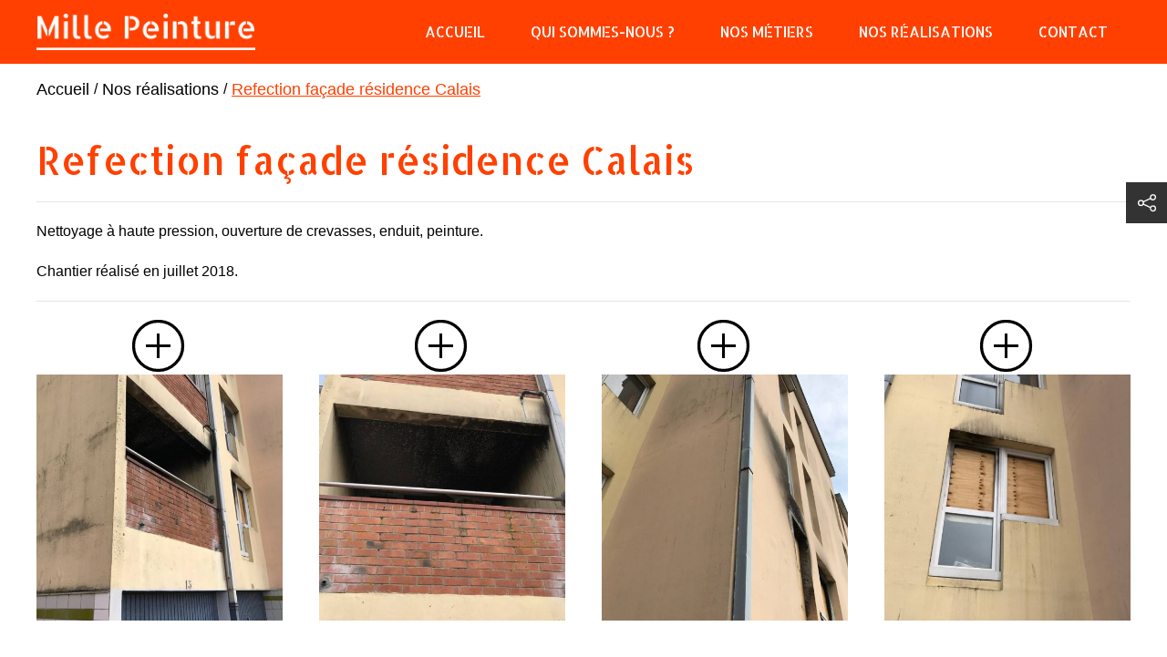

--- FILE ---
content_type: text/html; charset=UTF-8
request_url: https://www.millepeinture.fr/nos-realisations/terre-dopale-habitat
body_size: 4889
content:
<!DOCTYPE html>
<html lang="fr" prefix="og: http://ogp.me/ns#">
    <head>
        <link rel="preconnect" href="https://fonts.googleapis.com">
        <link rel="preconnect" href="https://fonts.gstatic.com" crossorigin>
        <link rel="preconnect" href="https://cdn.jsdelivr.net">
        <link rel="preconnect" href="https://www.googletagmanager.com">
        

	<meta property="og:site_name" content="Mille Peinture - Entreprise de peinture à Boulogne-sur-Mer">
	<meta property="og:locale" content="fr_FR">
	<meta property="og:type" content="website">
	<meta property="og:title" content="Refection façade résidence Calais">
	<meta property="og:url" content="https://www.millepeinture.fr/nos-realisations/terre-dopale-habitat">
	
<title>Refection façade résidence Calais - Mille Peinture - Entreprise de peinture à Boulogne-sur-Mer</title>

<meta http-equiv="content-type" content="text/html; charset=UTF-8">
<meta name="generator" content="Concrete CMS">
<link rel="shortcut icon" href="https://www.millepeinture.fr/application/files/7816/9503/8670/favicon.ico" type="image/x-icon">
<link rel="icon" href="https://www.millepeinture.fr/application/files/7816/9503/8670/favicon.ico" type="image/x-icon">
<link rel="canonical" href="https://www.millepeinture.fr/nos-realisations/terre-dopale-habitat">
<script type="text/javascript">
    var CCM_DISPATCHER_FILENAME = "/index.php";
    var CCM_CID = 248;
    var CCM_EDIT_MODE = false;
    var CCM_ARRANGE_MODE = false;
    var CCM_IMAGE_PATH = "/concrete/images";
    var CCM_APPLICATION_URL = "https://www.millepeinture.fr";
    var CCM_REL = "";
    var CCM_ACTIVE_LOCALE = "fr_FR";
    var CCM_USER_REGISTERED = false;
</script>

<style type="text/css" data-area-style-area-handle="headermain15" data-block-style-block-id="273" data-style-set="10">.ccm-custom-style-container.ccm-custom-style-headermain15-273{text-align:center}</style><style type="text/css" data-area-style-area-handle="headermain" data-block-style-block-id="288" data-style-set="11">.ccm-custom-style-container.ccm-custom-style-headermain-288{padding-top:15px;padding-bottom:15px}</style><style type="text/css" data-area-style-area-handle="headermain13" data-block-style-block-id="294" data-style-set="12">.ccm-custom-style-container.ccm-custom-style-headermain13-294{text-align:center}</style>
<link href="https://cdn.jsdelivr.net/npm/uikit@3/dist/css/uikit.min.css" rel="stylesheet" type="text/css" media="all">
<script type="text/javascript" src="https://cdn.jsdelivr.net/npm/jquery@3/dist/jquery.min.js"></script>
<link href="/concrete/css/features/imagery/frontend.css?ccm_nocache=60e34be2c81d6edd2f6f3b5c04f7ba142dacbee4" rel="stylesheet" type="text/css" media="all">
<script>
  (function(i,s,o,g,r,a,m){i['GoogleAnalyticsObject']=r;i[r]=i[r]||function(){
  (i[r].q=i[r].q||[]).push(arguments)},i[r].l=1*new Date();a=s.createElement(o),
  m=s.getElementsByTagName(o)[0];a.async=1;a.src=g;m.parentNode.insertBefore(a,m)
  })(window,document,'script','https://www.google-analytics.com/analytics.js','ga');

  ga('create', 'UA-87345942-1', 'auto');
  ga('send', 'pageview');

</script>

<!-- Google tag (gtag.js) -->
<script async src="https://www.googletagmanager.com/gtag/js?id=G-7G1K1TCPJ0"></script>
<script>
  window.dataLayer = window.dataLayer || [];
  function gtag(){dataLayer.push(arguments);}
  gtag('js', new Date());

  gtag('config', 'G-7G1K1TCPJ0');
</script>
        <link href="/application/files/cache/css/theme_simpleo_coteo/main.css?ts=1769313775" rel="stylesheet" type="text/css" media="all">        <meta http-equiv="x-ua-compatible" content="ie=edge">
        <meta name="viewport" content="width=device-width, initial-scale=1, shrink-to-fit=no">

        <meta property="og:locale" content="fr_FR" />
        <meta property="og:type" content="article" />
        <meta property="og:site_name" content="Mille Peinture - Entreprise de peinture à Boulogne-sur-Mer" />
        <meta property="og:title" content="Refection façade résidence Calais" />
        <meta property="og:description" content="" />
        <meta property="og:url" content="https://www.millepeinture.fr/nos-realisations/terre-dopale-habitat" />
        <meta property="og:image" content="https://www.millepeinture.frhttps://www.millepeinture.fr/application/files/1016/7615/3559/refection-facade-calais_12.JPG"/><meta property="og:image:width" content="645"/><meta property="og:image:height" content="860"/>
        <meta name="twitter:card" content="summary" />
        <meta name="twitter:title" content="Refection façade résidence Calais" />
        <meta name="twitter:description" content="" />
        <meta name="twitter:url" content="https://www.millepeinture.fr/nos-realisations/terre-dopale-habitat" />
        <meta name="twitter:image" content="https://www.millepeinture.frhttps://www.millepeinture.fr/application/files/1016/7615/3559/refection-facade-calais_12.JPG"/>
        
        <script type="application/ld+json">
        {
          "@context": "https://schema.org",
          "@type": "WebSite",
          "@id": "https://www.millepeinture.fr/#website",
          "url": "https://www.millepeinture.fr",
          "name": "Mille Peinture",
          "inLanguage": "fr"
        }
        </script>

    </head>
    <body class="o-body" itemscope itemtype="https://schema.org/WebPage" itemid="https://www.millepeinture.fr/nos-realisations/terre-dopale-habitat" id="top">
        <div class="o-page page-id-248 ccm-page ccm-page-id-248 page-type-page page-template-full uk-offcanvas-content" id="page" >


<header class="o-header uk-width-expand" role="banner" id="header">
    <div class="o-navigation uk-width-expand" id="navigation" uk-sticky>
        
<div class="uk-hidden@m">
    <div class="uk-flex uk-flex-row uk-flex-middle uk-grid-collapse" uk-grid>
        <div class="o-logo-mobile">
            <div class="uk-padding-small" uk-grid>
                <a href="https://www.millepeinture.fr/"><img src="/application/themes/theme_simpleo_coteo/images/logo-mille-peinture-white.png" itemprop="logo" alt="Mille Peinture" width="260" height="44" /></a>            </div>
        </div>
        <nav class="uk-width-expand o-menu-mobile uk-navbar-container" uk-navbar>
            <div class="uk-flex uk-flex-right uk-navbar-right" uk-grid>
                <div>
                    <a class="uk-navbar-toggle" href="#menu-mobile" uk-toggle>
                        <span uk-navbar-toggle-icon></span><span class="uk-margin-small-left uk-text-uppercase">Menu</span>
                    </a>
                </div>
            </div>
        </nav>
    </div>
</div>

<!-- This is the off-canvas mobile menu-->
<div class="o-menu-offcanvas" id="menu-mobile" uk-offcanvas>
    <div class="uk-offcanvas-bar">
        <button class="uk-offcanvas-close" type="button" uk-close></button>
        <div class="uk-padding-small o-menu-offcanvas__logo"><a href="https://www.millepeinture.fr/"><img src="/application/themes/theme_simpleo_coteo/images/logo-mille-peinture.png" itemprop="logo" alt="Mille Peinture" width="260" height="44" /></a></div>        <div class="">
            
<ul class="uk-nav uk-nav-primary uk-nav-parent-icon" uk-nav><li class="nav-first nav-home nav-item-1"><a href="https://www.millepeinture.fr/" target="_self" class="">Accueil</a></li><li class="nav-item-234"><a href="https://www.millepeinture.fr/qui-sommes-nous" target="_self" class="">Qui sommes-nous ?</a></li><li class="nav-item-235"><a href="https://www.millepeinture.fr/nos-metiers" target="_self" class="">Nos m&eacute;tiers</a></li><li class="nav-path-selected nav-item-236"><a href="https://www.millepeinture.fr/nos-realisations" target="_self" class="">Nos r&eacute;alisations</a></li><li class="nav-last nav-item-238"><a href="https://www.millepeinture.fr/contact" target="_self" class="">Contact</a></li></ul>            <div class="o-menu-offcanvas__coords" itemprop="address" itemscope itemtype="http://schema.org/PostalAddress">
                <div class="uk-padding">
                    <div class="uk-flex uk-flex-column">
                        <p class="uk-margin-remove g-text-bold">Siège Social</p>
                        <span itemprop="streetAddress">4 Rue du Maréchal Lefebvre</span>
                        <div>
                            <span itemprop="postalCode">62126</span> - <span itemprop="addressLocality">Wimille</span>
                        </div>
                    </div>
                                            <div class="uk-margin-top">
                            <a href="tel:+33321833922" itemprop="telephone" class="uk-button uk-button-primary">03 21 83 39 22</a>
                        </div>
                                        <div class="uk-margin-top">
                        
<ul class="uk-grid-small o-social-network" uk-grid>
                </ul>                    </div>
                </div>
            </div>
        </div>
    </div>
</div>

<div class="uk-visible@m">
    <div class="uk-container">
        <nav class="o-menu-desktop uk-navbar-container uk-navbar-transparent" uk-navbar>
            <div class="uk-width-expand uk-flex uk-flex-middle uk-flex-between">
                <div class="uk-width-1-5@m o-menu-desktop__logo">
                    <a href="https://www.millepeinture.fr/"><img src="/application/themes/theme_simpleo_coteo/images/logo-mille-peinture-white.png" itemprop="logo" alt="Mille Peinture" width="260" height="44" /></a>                </div>
                <div class="uk-width-4-5@m uk-navbar-left uk-flex-right">
                    
<ul class="uk-navbar-nav"><li class="nav-first nav-home nav-item-1"><a href="https://www.millepeinture.fr/" target="_self" class="">Accueil</a></li><li class="nav-item-234"><a href="https://www.millepeinture.fr/qui-sommes-nous" target="_self" class="">Qui sommes-nous ?</a></li><li class="nav-item-235"><a href="https://www.millepeinture.fr/nos-metiers" target="_self" class="">Nos m&eacute;tiers</a></li><li class="nav-path-selected nav-item-236"><a href="https://www.millepeinture.fr/nos-realisations" target="_self" class="">Nos r&eacute;alisations</a></li><li class="nav-last nav-item-238"><a href="https://www.millepeinture.fr/contact" target="_self" class="">Contact</a></li></ul>                </div>
            </div>
        </nav>
    </div>
</div>    </div>
</header>

    <nav class="o-breadcrumb" aria-label="Vous êtes ici : " role="navigation" id="breadcrumb">
        <div class="uk-container">
            <ol class="uk-breadcrumb" itemscope itemtype="http://schema.org/BreadcrumbList"><li itemprop="itemListElement" itemscope itemtype="http://schema.org/ListItem"><a href="https://www.millepeinture.fr/" target="_self" itemprop="item"><span itemprop="name">Accueil</span></a><meta itemprop="position" content="1" /></li><li itemprop="itemListElement" itemscope itemtype="http://schema.org/ListItem"><a href="https://www.millepeinture.fr/nos-realisations" target="_self" itemprop="item"><span itemprop="name">Nos r&eacute;alisations</span></a><meta itemprop="position" content="2" /></li><li class="uk-active" itemprop="itemListElement" itemscope itemtype="http://schema.org/ListItem"><a class="active" href="https://www.millepeinture.fr/nos-realisations/terre-dopale-habitat" target="_self" itemprop="item"><span itemprop="name">Refection fa&ccedil;ade r&eacute;sidence Calais</span></a><meta itemprop="position" content="3" /></li></ol>        </div>
    </nav>

<main class="o-main" role="main" id="main">
    <div class="o-main-content" id="content">
        <div class="uk-container uk-padding">
            <h1>Refection façade résidence Calais</h1>
            

    <hr aria-hidden="true"/>


    <p>Nettoyage &agrave; haute pression, ouverture de crevasses, enduit, peinture.</p>

<p>Chantier r&eacute;alis&eacute; en juillet 2018.</p>



    <hr aria-hidden="true"/>


    
<div id="coteo-block-gallery164" class="coteo-block-gallery">
  <ul class="js-filter uk-child-width-1-1 uk-child-width-1-2@s uk-child-width-1-4@m uk-text-center " uk-grid="masonry: false" uk-lightbox="animation: slide">
      <li class="coteo-block-gallery__item coteo-block-gallery__item-121">
        <div class="uk-card ">
          <a class="uk-inline" href="https://www.millepeinture.fr/application/files/4116/7615/3508/IMG_4146.JPG" data-caption="<p class='uk-h2'></p><p></p>">
              <div class="coteo-block-gallery__item__filter">
                  <span uk-icon="icon: plus-circle; ratio: 3"></span>
              </div>
              <img data-src="https://www.millepeinture.fr/application/files/thumbnails/file_manager_detail/4116/7615/3508/IMG_4146.jpg" alt="" uk-img>
          </a>
                  </div>
    </li>
      <li class="coteo-block-gallery__item coteo-block-gallery__item-122">
        <div class="uk-card ">
          <a class="uk-inline" href="https://www.millepeinture.fr/application/files/2916/7615/3508/IMG_4147.JPG" data-caption="<p class='uk-h2'></p><p></p>">
              <div class="coteo-block-gallery__item__filter">
                  <span uk-icon="icon: plus-circle; ratio: 3"></span>
              </div>
              <img data-src="https://www.millepeinture.fr/application/files/thumbnails/file_manager_detail/2916/7615/3508/IMG_4147.jpg" alt="" uk-img>
          </a>
                  </div>
    </li>
      <li class="coteo-block-gallery__item coteo-block-gallery__item-123">
        <div class="uk-card ">
          <a class="uk-inline" href="https://www.millepeinture.fr/application/files/3516/7615/3508/IMG_4148.JPG" data-caption="<p class='uk-h2'></p><p></p>">
              <div class="coteo-block-gallery__item__filter">
                  <span uk-icon="icon: plus-circle; ratio: 3"></span>
              </div>
              <img data-src="https://www.millepeinture.fr/application/files/thumbnails/file_manager_detail/3516/7615/3508/IMG_4148.jpg" alt="" uk-img>
          </a>
                  </div>
    </li>
      <li class="coteo-block-gallery__item coteo-block-gallery__item-124">
        <div class="uk-card ">
          <a class="uk-inline" href="https://www.millepeinture.fr/application/files/6416/7615/3508/IMG_4149.JPG" data-caption="<p class='uk-h2'></p><p></p>">
              <div class="coteo-block-gallery__item__filter">
                  <span uk-icon="icon: plus-circle; ratio: 3"></span>
              </div>
              <img data-src="https://www.millepeinture.fr/application/files/thumbnails/file_manager_detail/6416/7615/3508/IMG_4149.jpg" alt="" uk-img>
          </a>
                  </div>
    </li>
      <li class="coteo-block-gallery__item coteo-block-gallery__item-125">
        <div class="uk-card ">
          <a class="uk-inline" href="https://www.millepeinture.fr/application/files/6916/7615/3510/IMG_4150.JPG" data-caption="<p class='uk-h2'></p><p></p>">
              <div class="coteo-block-gallery__item__filter">
                  <span uk-icon="icon: plus-circle; ratio: 3"></span>
              </div>
              <img data-src="https://www.millepeinture.fr/application/files/thumbnails/file_manager_detail/6916/7615/3510/IMG_4150.jpg" alt="" uk-img>
          </a>
                  </div>
    </li>
      <li class="coteo-block-gallery__item coteo-block-gallery__item-126">
        <div class="uk-card ">
          <a class="uk-inline" href="https://www.millepeinture.fr/application/files/6216/7615/3510/IMG_4151.JPG" data-caption="<p class='uk-h2'></p><p></p>">
              <div class="coteo-block-gallery__item__filter">
                  <span uk-icon="icon: plus-circle; ratio: 3"></span>
              </div>
              <img data-src="https://www.millepeinture.fr/application/files/thumbnails/file_manager_detail/6216/7615/3510/IMG_4151.jpg" alt="" uk-img>
          </a>
                  </div>
    </li>
      <li class="coteo-block-gallery__item coteo-block-gallery__item-127">
        <div class="uk-card ">
          <a class="uk-inline" href="https://www.millepeinture.fr/application/files/6716/7615/3510/IMG_4152.JPG" data-caption="<p class='uk-h2'></p><p></p>">
              <div class="coteo-block-gallery__item__filter">
                  <span uk-icon="icon: plus-circle; ratio: 3"></span>
              </div>
              <img data-src="https://www.millepeinture.fr/application/files/thumbnails/file_manager_detail/6716/7615/3510/IMG_4152.jpg" alt="" uk-img>
          </a>
                  </div>
    </li>
      <li class="coteo-block-gallery__item coteo-block-gallery__item-128">
        <div class="uk-card ">
          <a class="uk-inline" href="https://www.millepeinture.fr/application/files/6616/7615/3510/IMG_4153.JPG" data-caption="<p class='uk-h2'></p><p></p>">
              <div class="coteo-block-gallery__item__filter">
                  <span uk-icon="icon: plus-circle; ratio: 3"></span>
              </div>
              <img data-src="https://www.millepeinture.fr/application/files/thumbnails/file_manager_detail/6616/7615/3510/IMG_4153.jpg" alt="" uk-img>
          </a>
                  </div>
    </li>
      <li class="coteo-block-gallery__item coteo-block-gallery__item-129">
        <div class="uk-card ">
          <a class="uk-inline" href="https://www.millepeinture.fr/application/files/4816/7615/3511/IMG_6855.JPG" data-caption="<p class='uk-h2'></p><p></p>">
              <div class="coteo-block-gallery__item__filter">
                  <span uk-icon="icon: plus-circle; ratio: 3"></span>
              </div>
              <img data-src="https://www.millepeinture.fr/application/files/thumbnails/file_manager_detail/4816/7615/3511/IMG_6855.jpg" alt="" uk-img>
          </a>
                  </div>
    </li>
      <li class="coteo-block-gallery__item coteo-block-gallery__item-130">
        <div class="uk-card ">
          <a class="uk-inline" href="https://www.millepeinture.fr/application/files/2416/7615/3511/IMG_6856.JPG" data-caption="<p class='uk-h2'></p><p></p>">
              <div class="coteo-block-gallery__item__filter">
                  <span uk-icon="icon: plus-circle; ratio: 3"></span>
              </div>
              <img data-src="https://www.millepeinture.fr/application/files/thumbnails/file_manager_detail/2416/7615/3511/IMG_6856.jpg" alt="" uk-img>
          </a>
                  </div>
    </li>
      <li class="coteo-block-gallery__item coteo-block-gallery__item-131">
        <div class="uk-card ">
          <a class="uk-inline" href="https://www.millepeinture.fr/application/files/6016/7615/3512/IMG_6916.JPG" data-caption="<p class='uk-h2'></p><p></p>">
              <div class="coteo-block-gallery__item__filter">
                  <span uk-icon="icon: plus-circle; ratio: 3"></span>
              </div>
              <img data-src="https://www.millepeinture.fr/application/files/thumbnails/file_manager_detail/6016/7615/3512/IMG_6916.jpg" alt="" uk-img>
          </a>
                  </div>
    </li>
      <li class="coteo-block-gallery__item coteo-block-gallery__item-132">
        <div class="uk-card ">
          <a class="uk-inline" href="https://www.millepeinture.fr/application/files/8916/7615/3512/IMG_6918.JPG" data-caption="<p class='uk-h2'></p><p></p>">
              <div class="coteo-block-gallery__item__filter">
                  <span uk-icon="icon: plus-circle; ratio: 3"></span>
              </div>
              <img data-src="https://www.millepeinture.fr/application/files/thumbnails/file_manager_detail/8916/7615/3512/IMG_6918.jpg" alt="" uk-img>
          </a>
                  </div>
    </li>
      <li class="coteo-block-gallery__item coteo-block-gallery__item-133">
        <div class="uk-card ">
          <a class="uk-inline" href="https://www.millepeinture.fr/application/files/3416/7615/3514/IMG_6920.JPG" data-caption="<p class='uk-h2'></p><p></p>">
              <div class="coteo-block-gallery__item__filter">
                  <span uk-icon="icon: plus-circle; ratio: 3"></span>
              </div>
              <img data-src="https://www.millepeinture.fr/application/files/thumbnails/file_manager_detail/3416/7615/3514/IMG_6920.jpg" alt="" uk-img>
          </a>
                  </div>
    </li>
      <li class="coteo-block-gallery__item coteo-block-gallery__item-134">
        <div class="uk-card ">
          <a class="uk-inline" href="https://www.millepeinture.fr/application/files/2616/7615/3514/IMG_6921.JPG" data-caption="<p class='uk-h2'></p><p></p>">
              <div class="coteo-block-gallery__item__filter">
                  <span uk-icon="icon: plus-circle; ratio: 3"></span>
              </div>
              <img data-src="https://www.millepeinture.fr/application/files/thumbnails/file_manager_detail/2616/7615/3514/IMG_6921.jpg" alt="" uk-img>
          </a>
                  </div>
    </li>
    </ul>
</div>
        </div>
    </div>
</main>


<footer class="o-footer uk-margin-medium-top" role="contentinfo" id="footer">
    <div class="o-footer-main">
        <div class="uk-container uk-padding">
            <div uk-grid>
                <div class="uk-width-1-1 uk-width-1-2@s uk-width-1-4@l o-footer-main__coords">
                    <p class="h2-like">Mille Peinture</p>
                    <div class="uk-child-width-1-1 uk-grid-collapse" uk-grid>
                        <div><span>4 Rue du Maréchal Lefebvre</span></div>
                        <div><span>62126</span> - <span>Wimille</span></div>
                    </div>
                    <div class="uk-grid-small" uk-grid>
                                                    <div><a href="tel:+33321833922" class="uk-button uk-button-default">03 21 83 39 22</a></div>
                                                                            <div><a href="mailto:contact(at)millepeinture(dotty)fr" class="uk-button uk-button-default">contact(at)millepeinture(dotty)fr</a></div>
                                            </div>
                </div>
                <div class="uk-width-1-1 uk-width-1-2@s o-footer-main__coords">
                    

    <p class="h2-like">Horaires du secr&eacute;tariat</p>

<p>Lundi et Mardi : 08h30 &agrave; 11h45 et 13h45 &agrave; 16h45<br />
Ferm&eacute; le mercredi<br />
Jeudi et Vendredi : 08h30 &agrave; 11h45</p>

                    <div class="uk-margin-top">
                        
<ul class="uk-grid-small o-social-network" uk-grid>
                </ul>                    </div>
                </div>
                <div class="uk-width-1-1 uk-width-1-2@s uk-width-1-4@l">
                    <ul class="uk-list o-footer-main__links">
                        <li><a href="https://www.millepeinture.fr/nos-metiers">Nos métiers</a></li><li><a href="https://www.millepeinture.fr/nos-realisations">Nos réalisations</a></li><li><a href="https://www.millepeinture.fr/contact">Contact</a></li>                    </ul>
                </div>
            </div>
        </div>
    </div>
    <div class="o-footer-bottom">
        <div class="uk-container uk-padding-small">
            <ul class="uk-grid-small" uk-grid>
                                <li><a href="https://www.millepeinture.fr/#footer" title="Accès au plan du site depuis la page d'accueil">Plan du site</a></li>
                <li><a href="https://www.millepeinture.fr/#footer" title="Accès aux mentions légales depuis la page d'accueil">Mentions légales</a></li>
                <li class="uk-text-center">
                    <a rel="license" href="https://www.coteoweb.com/">Création site internet Calais</a>
                    <span class="uk-margin-small-left">&copy; 2023 - 2026                    </span>
                </li>
            </ul>
        </div>
    </div>
</footer>

<div class="o-cookies uk-margin-remove uk-text-center" uk-alert>
    <button class="uk-alert-close" type="button" uk-close></button>
    <p>En poursuivant votre navigation, vous acceptez l'utilisation de cookies pour améliorer votre expérience de navigation et réaliser des mesures d’audience. <a href="https://www.millepeinture.fr/#footer">En savoir plus sur les cookies</a></p>
</div>

<div class="c-social-share uk-visible@l">
    <a class="uk-flex uk-flex-row uk-flex-wrap uk-flex-center uk-flex-middle c-social-share__button" href="#"><span uk-icon="icon : social; ratio: 1.2"></span></a>
    <div class="" uk-drop="animation: uk-animation-slide-top-small; boundary: .c-social-share__button; duration: 1000">
        <ul class="uk-iconnav uk-iconnav-vertical">
            <li class="c-social-share__item">
                <a class="c-social-share__link" href="https://www.facebook.com/sharer/sharer.php?u=https%3A%2F%2Fwww.millepeinture.fr%2Fnos-realisations%2Fterre-dopale-habitat" onclick="javascript:window.open(this.href, '', 'menubar=no,toolbar=no,resizable=yes,scrollbars=yes,height=600,width=600');return false;">
                    <span uk-icon="icon : facebook; ratio: 1.2"></span>
                </a>
            </li>
            <li class="c-social-share__item">
                <a class="c-social-share__link" href="https://twitter.com/intent/tweet?url=https%3A%2F%2Fwww.millepeinture.fr%2Fnos-realisations%2Fterre-dopale-habitat" onclick="javascript:window.open(this.href, '', 'menubar=no,toolbar=no,resizable=yes,scrollbars=yes,height=600,width=600');return false;">
                    <span uk-icon="icon : twitter; ratio: 1.2"></span>
                </a>
            </li>
            <li class="c-social-share__item ">
                <a class="c-social-share__link" href="https://www.linkedin.com/cws/share?url=https%3A%2F%2Fwww.millepeinture.fr%2Fnos-realisations%2Fterre-dopale-habitat" onclick="javascript:window.open(this.href, '', 'menubar=no,toolbar=no,resizable=yes,scrollbars=yes,height=600,width=600');return false;">
                    <span uk-icon="icon : linkedin; ratio: 1.2"></span>
                </a>
            </li>
            <li class="c-social-share__item">
                <a class="c-social-share__link" onclick="location.href = 'mailto:?body=https%3A%2F%2Fwww.millepeinture.fr%2Fnos-realisations%2Fterre-dopale-habitat';">
                    <span uk-icon="icon : mail; ratio: 1.2"></span>
                </a>
            </li>
        </ul>
    </div>
</div>

<div class="uk-flex uk-flex-row uk-flex-wrap uk-flex-center uk-flex-middle c-go-top">
    <a id="js-scroll-trigger" class="c-go-top__item" href="#top" uk-scroll>
        <span uk-icon="icon : chevron-up; ratio: 1.2"></span>
    </a>
</div>
</div><!-- end #page -->
<script type="text/javascript" src="https://cdn.jsdelivr.net/npm/uikit@3/dist/js/uikit.min.js"></script>
<script type="text/javascript" src="https://cdn.jsdelivr.net/npm/uikit@3/dist/js/uikit-icons.min.js"></script>
<link href="https://cdn.jsdelivr.net/npm/font-awesome@4.7.0/css/font-awesome.min.css" rel="stylesheet" type="text/css" media="all">
<script type="text/javascript" src="/concrete/js/features/imagery/frontend.js?ccm_nocache=60e34be2c81d6edd2f6f3b5c04f7ba142dacbee4"></script>
<script defer src="/application/files/cache/js/main.min.js"></script><noscript>Pour accéder à toutes les fonctionnalités de ce site, vous devez activer JavaScript.</noscript>
</body>
</html>


--- FILE ---
content_type: text/css
request_url: https://www.millepeinture.fr/application/files/cache/css/theme_simpleo_coteo/main.css?ts=1769313775
body_size: 6763
content:
@import url('https://fonts.googleapis.com/css?family=Allerta+Stencil&display=swap');.s-text-black{color:#000}.s-text-white{color:#fff}.s-text-grey{color:#222}.s-text-orange{color:#ff4000}.s-back-black{background:#000}.s-back-white{background:#fff}.s-back-grey{background:#222}.s-back-orange{background:#ff4000}.s-primary-font{font-family:'Allerta Stencil',sans-serif}.t-filter-black{position:absolute;top:0;left:0;z-index:1;width:100%;height:100%;background-color:#000;-webkit-opacity:.3;-moz-opacity:.3;opacity:.3}.t-border-radius-circle{-webkit-border-radius:50%;-moz-border-radius:50%;-ms-border-radius:50%;border-radius:50%}.g-text-bold{font-weight:bold}.g-text-italic{font-style:italic}.g-text-normal{font-weight:normal}.g-text-uppercase{text-transform:uppercase}.g-text-capitalize{text-transform:capitalize}.g-text-no-underline{text-decoration:none}.g-text-underline{text-decoration:underline}.g-text-line-throught{text-decoration:line-through}.g-text-initial{text-transform:initial}.g-no-bullet{list-style-type:none}.ccm-block-express-form fieldset{border:0;margin:30px 0 0 0;padding:0}.ccm-block-express-form fieldset .form-group{margin-bottom:10px;display:flex;flex-flow:row wrap}.ccm-block-express-form fieldset .control-label{font-weight:bold;font-weight:700;color:#999}.ccm-block-express-form fieldset .text-muted{display:none}.ccm-block-express-form fieldset label+.text-muted{text-indent:-2000px;position:relative;display:inline-block}.ccm-block-express-form fieldset label+.text-muted::before{content:'*';position:absolute;top:0;left:5px;text-indent:0;color:#FF0000}.ccm-block-express-form fieldset .form-control.ccm-input-text,.ccm-block-express-form fieldset .form-control.ccm-input-date,.ccm-block-express-form fieldset .ccm-input-time-wrapper .form-control,.ccm-block-express-form fieldset .form-control.ccm-input-number,.ccm-block-express-form fieldset select.form-control,.ccm-block-express-form fieldset .form-control.ccm-social-link-service-selector,.ccm-block-express-form fieldset .form-control.ccm-input-email,.ccm-block-express-form fieldset .form-control.ccm-input-tel,.ccm-block-express-form fieldset .form-control.ccm-input-url,.ccm-block-express-form fieldset .form-select,.ccm-block-express-form fieldset textarea.form-control{width:100%;height:38px;padding:0 10px;border:1px solid #e5e5e5;box-sizing:border-box}.ccm-block-express-form fieldset .form-select{width:100%;background:#FFFFFF}.ccm-block-express-form fieldset .form-select option{padding:5px}.ccm-block-express-form fieldset textarea.form-control{height:120px}.ccm-block-express-form fieldset .row-cols-auto{display:flex;flex-flow:row nowrap;align-items:center;gap:10px}.ccm-block-express-form fieldset .row-cols-auto>*{margin-top:0;width:auto}.ccm-block-express-form fieldset .row-cols-auto .ccm-input-time-wrapper>div{width:auto}.ccm-block-express-form .form-select,.ccm-block-express-form .form-control,.ccm-block-express-form .checkbox,.ccm-block-express-form .form-inline,.ccm-block-express-form input[type*=file],.ccm-block-express-form div{width:100%;margin-top:5px}.ccm-block-express-form .ccm-social-link-attribute-add-service{cursor:pointer;background-color:#fff;border:1px solid #e5e5e5;margin:0;padding:0 30px;line-height:38px;text-transform:uppercase;font-weight:bold}.ccm-block-express-form .ccm-file-selector-file-selected .clearfix{content:"";display:table;clear:both}.ccm-block-express-form .ccm-social-link-attribute-add-service .fa{margin-left:5px}.ccm-block-express-form .ccm-social-link-attribute-add-service:hover{border-color:#b2b2b2}.ccm-block-express-form .ccm-captcha-image{margin:10px 0 30px 0}.ccm-block-express-form .ccm-input-captcha{width:190px;box-sizing:border-box}.ccm-block-express-form .form-actions .btn,.ccm-block-express-form .ccm-search-block-submit{cursor:pointer;background-color:#fff;color:#000;border:2px solid #000;margin:0;padding:0 30px;line-height:38px;text-transform:uppercase;font-weight:bold}.ccm-block-express-form .form-actions .btn:hover,.ccm-block-express-form .ccm-search-block-submit:hover{background-color:#000;color:#fff}.ccm-block-express-form * :focus-visible{outline:1px solid #000}.o-body{overflow-x:hidden;color:#000}.o-page a:not(.uk-button){color:#ff4000;text-decoration:underline}.o-page a:not(.uk-button):hover,.o-page a:not(.uk-button):focus{color:#222}.o-page p,.o-page ul li,.o-page time,.o-page span,.o-page em{color:#000}.o-page h1,.o-page .h1-like{color:#ff4000;font-family:'Allerta Stencil',sans-serif}.o-page h2,.o-page .h2-like{color:#ff4000;font-family:'Allerta Stencil',sans-serif}.o-page h3,.o-page .h3-like{color:#ff4000;font-family:'Allerta Stencil',sans-serif}.o-page h4,.o-page .h4-like{color:#ff4000;font-family:'Allerta Stencil',sans-serif}.o-page a.uk-button,.o-page button.uk-button,.o-page span.uk-button{display:inline-flex;flex-flow:row wrap;align-items:center;text-decoration:none;text-transform:initial}.o-page a.uk-button.uk-icon,.o-page button.uk-button.uk-icon,.o-page span.uk-button.uk-icon{display:inline-flex;flex-flow:row wrap;justify-content:center}.o-page a.uk-button.uk-icon>svg,.o-page button.uk-button.uk-icon>svg,.o-page span.uk-button.uk-icon>svg{margin-left:5px}.o-page a.uk-button>span,.o-page button.uk-button>span,.o-page span.uk-button>span,.o-page a.uk-button>i,.o-page button.uk-button>i,.o-page span.uk-button>i{color:inherit;margin-left:5px}.o-page a.uk-button-default,.o-page button.uk-button-default,.o-page span.uk-button-default{background:#fff;color:#000}.o-page a.uk-button-default:hover,.o-page button.uk-button-default:hover,.o-page span.uk-button-default:hover{background:#ff4000;color:#fff}.o-page a.uk-button-primary,.o-page button.uk-button-primary,.o-page span.uk-button-primary{background:#ff4000;color:#fff}.o-page a.uk-button-primary:hover,.o-page button.uk-button-primary:hover,.o-page span.uk-button-primary:hover{background:#222;color:#fff}.o-page .o-social-network>li>a{color:#fff;background:#ff4000;width:40px;height:40px;display:inline-flex;justify-content:center;-webkit-border-radius:50%;-moz-border-radius:50%;-ms-border-radius:50%;border-radius:50%}.o-page .o-social-network>li>a:hover{color:#ff4000;background:#fff}.o-page .o-navigation{background:#ff4000}.o-page .o-navigation .o-logo-mobile a img{max-width:160px}.o-page .o-navigation .o-menu-mobile{background:transparent}.o-page .o-navigation .o-menu-mobile .uk-navbar-right{column-gap:0}.o-page .o-navigation .o-menu-mobile .uk-navbar-right .uk-navbar-toggle{min-height:60px;background:#000;color:#fff;text-decoration:none;padding:0 15px}.o-page .o-navigation .o-menu-mobile .uk-navbar-right .uk-navbar-toggle>span{color:#fff;font-family:'Allerta Stencil',sans-serif}.o-page .o-navigation .o-menu-offcanvas{display:none}.o-page .o-navigation .o-menu-offcanvas .uk-offcanvas-bar{width:300px;padding:0}.o-page .o-navigation .o-menu-offcanvas .uk-offcanvas-bar button.uk-offcanvas-close{color:#ff4000}.o-page .o-navigation .o-menu-offcanvas .uk-offcanvas-bar .o-menu-offcanvas__logo{background:#fff;text-align:center}.o-page .o-navigation .o-menu-offcanvas .uk-offcanvas-bar .o-menu-offcanvas__logo img{max-width:180px}.o-page .o-navigation .o-menu-offcanvas .uk-offcanvas-bar .uk-nav{background:#ff4000;padding:0}.o-page .o-navigation .o-menu-offcanvas .uk-offcanvas-bar .uk-nav>li{border-bottom:1px solid rgba(255,255,255,0.3)}.o-page .o-navigation .o-menu-offcanvas .uk-offcanvas-bar .uk-nav>li.uk-active>a{background:#fff;color:#222}.o-page .o-navigation .o-menu-offcanvas .uk-offcanvas-bar .uk-nav>li>a,.o-page .o-navigation .o-menu-offcanvas .uk-offcanvas-bar .uk-nav>li a.nav-parent{font-family:'Allerta Stencil',sans-serif;text-decoration:none;color:#fff;background:#ff4000;padding:10px 15px;font-size:1rem}.o-page .o-navigation .o-menu-offcanvas .uk-offcanvas-bar .uk-nav>li>a:hover,.o-page .o-navigation .o-menu-offcanvas .uk-offcanvas-bar .uk-nav>li a.nav-parent:hover,.o-page .o-navigation .o-menu-offcanvas .uk-offcanvas-bar .uk-nav>li>a:focus,.o-page .o-navigation .o-menu-offcanvas .uk-offcanvas-bar .uk-nav>li a.nav-parent:focus{background:#fff;color:#222}.o-page .o-navigation .o-menu-offcanvas .uk-offcanvas-bar .o-menu-offcanvas__coords{background:#000;color:#fff}.o-page .o-navigation .o-menu-offcanvas .uk-offcanvas-bar .o-menu-offcanvas__coords p,.o-page .o-navigation .o-menu-offcanvas .uk-offcanvas-bar .o-menu-offcanvas__coords span{color:#fff}.o-page .o-breadcrumb{padding-top:15px}.o-page .o-breadcrumb ol.uk-breadcrumb{display:flex;flex-flow:row wrap;justify-content:start}.o-page .o-breadcrumb ol.uk-breadcrumb>li{display:inline-flex;align-items:center}.o-page .o-breadcrumb ol.uk-breadcrumb>li:nth-child(n+2)::before{content:"/";margin:0 5px;font-size:1rem;color:#000}.o-page .o-breadcrumb ol.uk-breadcrumb>li:last-child>a>span{text-decoration:underline;color:#ff4000}.o-page .o-breadcrumb ol.uk-breadcrumb>li>a{color:#000;text-decoration:none}.o-page .o-breadcrumb ol.uk-breadcrumb>li>a span{font-size:.9rem;color:#000}.o-page .o-breadcrumb ol.uk-breadcrumb>li>a:hover{text-decoration:underline}.o-page .o-footer{background:#222}.o-page .o-footer-main__coords{color:#fff}.o-page .o-footer-main__coords p,.o-page .o-footer-main__coords span{color:#fff}.o-page .o-footer-main__coords .h2-like{background:#ff4000;padding:5px 15px;display:inline-block}.o-page .o-footer-main__links>li>a{color:#fff}.o-page .o-footer-main__links>li>a:hover{color:#ff4000}.o-page .o-footer-bottom ul{display:flex;flex-flow:column wrap;align-items:center;justify-content:center}.o-page .o-footer-bottom ul>li>a{color:#fff;text-decoration:none}.o-page .o-footer-bottom ul>li>a:hover{color:#fff;text-decoration:underline}.o-page .o-footer-bottom ul>li>a+span{color:#fff}@media screen and (min-width:640px){.o-page .o-navigation{background:#ff4000}.o-page .o-navigation .o-logo-mobile a img{max-width:180px}.o-page .o-navigation .o-menu-offcanvas .uk-offcanvas-bar{width:350px}.o-page .o-navigation .o-menu-offcanvas .uk-offcanvas-bar .o-menu-offcanvas__logo img{max-width:200px}.o-page .o-navigation .o-menu-offcanvas .uk-offcanvas-bar .uk-nav>li>a,.o-page .o-navigation .o-menu-offcanvas .uk-offcanvas-bar .uk-nav>li a.nav-parent{font-size:1.1rem}.o-page .o-footer-bottom ul{flex-flow:row wrap}}@media screen and (min-width:960px){.o-page .o-header--home{position:absolute;top:0;left:0;margin:0 auto}.o-page .o-header--home .o-navigation{background:transparent}.o-page .o-header--home .o-navigation.uk-active{background:#ff4000}.o-page .o-navigation .o-menu-desktop .uk-navbar-left .uk-navbar-nav,.o-page .o-navigation .o-menu-desktop .uk-navbar-right .uk-navbar-nav{gap:0}.o-page .o-navigation .o-menu-desktop .uk-navbar-left .uk-navbar-nav>li.uk-active>a,.o-page .o-navigation .o-menu-desktop .uk-navbar-right .uk-navbar-nav>li.uk-active>a,.o-page .o-navigation .o-menu-desktop .uk-navbar-left .uk-navbar-nav>li.uk-active>a:hover,.o-page .o-navigation .o-menu-desktop .uk-navbar-right .uk-navbar-nav>li.uk-active>a:hover{background:#fff;color:#222}.o-page .o-navigation .o-menu-desktop .uk-navbar-left .uk-navbar-nav>li>a,.o-page .o-navigation .o-menu-desktop .uk-navbar-right .uk-navbar-nav>li>a{font-family:'Allerta Stencil',sans-serif;color:#fff;text-decoration:none;padding:0 15px;font-size:.9rem;min-height:70px}.o-page .o-navigation .o-menu-desktop .uk-navbar-left .uk-navbar-nav>li>a:hover,.o-page .o-navigation .o-menu-desktop .uk-navbar-right .uk-navbar-nav>li>a:hover{background:#fff;color:#222}.o-page .o-navigation--home{background:transparent}.o-page .o-navigation--home .o-menu-desktop .uk-navbar-left .uk-navbar-nav,.o-page .o-navigation--home .o-menu-desktop .uk-navbar-right .uk-navbar-nav{gap:0}.o-page .o-navigation--home .o-menu-desktop .uk-navbar-left .uk-navbar-nav>li.uk-active>a,.o-page .o-navigation--home .o-menu-desktop .uk-navbar-right .uk-navbar-nav>li.uk-active>a,.o-page .o-navigation--home .o-menu-desktop .uk-navbar-left .uk-navbar-nav>li.uk-active>a:hover,.o-page .o-navigation--home .o-menu-desktop .uk-navbar-right .uk-navbar-nav>li.uk-active>a:hover{background:#fff;color:#222}.o-page .o-navigation--home .o-menu-desktop .uk-navbar-left .uk-navbar-nav>li>a,.o-page .o-navigation--home .o-menu-desktop .uk-navbar-right .uk-navbar-nav>li>a{font-family:'Allerta Stencil',sans-serif;color:#fff;text-decoration:none;padding:0 15px;font-size:.9rem;min-height:70px}.o-page .o-navigation--home .o-menu-desktop .uk-navbar-left .uk-navbar-nav>li>a:hover,.o-page .o-navigation--home .o-menu-desktop .uk-navbar-right .uk-navbar-nav>li>a:hover{background:#fff;color:#222}.o-page .o-breadcrumb ol.uk-breadcrumb>li>a span{font-size:1.1rem}}@media screen and (min-width:1200px){.o-page .o-navigation .o-menu-desktop .uk-navbar-left .uk-navbar-nav>li>a,.o-page .o-navigation .o-menu-desktop .uk-navbar-right .uk-navbar-nav>li>a{font-size:1rem;padding:0 25px}}.o-page .c-social-share .uk-drop{width:45px}.o-page .c-social-share .c-social-share__item .uk-icon{background:rgba(0,0,0,0.8);color:#fff;padding:10px}.o-page .c-go-top{position:fixed;bottom:80px;right:-45px;width:45px;height:45px;z-index:9000;-webkit-transform:scale(0);-moz-transform:scale(0);-ms-transform:scale(0);-o-transform:scale(0);-webkit-transition:.3s all ease;-moz-transition:.3s all ease;-ms-transition:.3s all ease;-o-transition:.3s all ease;background:rgba(0,0,0,0.8)}.o-page .c-go-top.visible{right:0;-webkit-transform:scale(1);-moz-transform:scale(1);-ms-transform:scale(1);-o-transform:scale(1)}.o-page .c-go-top .c-go-top__item span{color:#fff}.o-page .c-informations{background:inherit}.o-page .c-informations p,.o-page .c-informations h1,.o-page .c-informations h2,.o-page .c-informations h3,.o-page .c-informations h4,.o-page .c-informations h5,.o-page .c-informations h6,.o-page .c-informations span{color:contrast(inherit)}.o-page .c-light-mode{background-color:#f2f2f2}.o-page .c-dark-mode{background-color:#111827}.o-page .c-dark-mode p,.o-page .c-dark-mode ul li,.o-page .c-dark-mode span,.o-page .c-dark-mode .uk-button-text{color:#fff}.o-page .c-dark-mode em{color:#ffa500}.o-page .c-sup-title{background-color:rgba(46,64,97,0.2);color:#1e293e;padding:4px 12px;border-radius:5px;display:inline-block;font-size:1rem;font-weight:500}.o-page .c-dark-mode .c-sup-title{background-color:rgba(255,255,255,0.8);color:#111827}.o-page .c-section-title:not(.h1-like, .h2-like, .h3-like){color:#2e4061;margin:.5rem 0 0 0}.o-page .c-dark-mode .c-section-title{color:#fff}.o-page .c-sub-title{color:#a6a6a6;font-size:1.25rem;font-weight:500;line-height:1.75rem;margin:1.5rem 0 0 0}@media screen and (min-width:1200px){.o-page .c-social-share{position:fixed;top:200px;right:0;z-index:9000;width:45px;height:45px}.o-page .c-social-share .c-social-share__button{width:45px;height:45px;color:#fff;background:rgba(0,0,0,0.8)}.o-page .c-social-share .c-social-share__button span{color:#fff}}.c-header-banner--home{width:100%;height:250px}.c-header-banner--home>div{width:100%;height:100%}.c-header-banner--home>div .uk-slideshow-items{width:100%;height:100%}.c-header-banner--home>div .uk-slideshow-items>li>div{width:300px}.c-header-banner--home>div .uk-slideshow-items>li>div h2{color:#fff}@media screen and (min-width:640px){.o-page .c-header-banner--home{height:450px}.o-page .c-header-banner--home>div .uk-slideshow-items>li>div{width:480px}.o-page .c-header-banner--home>div .uk-slideshow-items>li>div h2{font-size:2.3rem}.o-page .c-header-banner--home>div .uk-slideshow-items>li>div h2>span{display:block;font-size:60%;color:inherit}}@media screen and (min-width:960px){.o-page .c-header-banner--home{height:600px}.o-page .c-header-banner--home>div .uk-slideshow-items>li>div{width:550px}.o-page .c-header-banner--home>div .uk-slideshow-items>li>div h2{font-size:2.5rem;line-height:1.2}.o-page .c-header-banner--home>div .uk-slideshow-items>li>div h2>span{font-size:55%}}@media screen and (min-width:1200px){.o-page .c-header-banner--home{height:700px}.o-page .c-header-banner--home>div .uk-slideshow-items>li>div{width:1230px;margin:0 auto;left:0;right:0}.o-page .c-header-banner--home>div .uk-slideshow-items>li>div h2{width:50%;font-size:3rem}.o-page .c-header-banner--home>div .uk-slideshow-items>li>div h2>span{font-size:50%}}@media screen and (min-width:1600px){.o-page .c-header-banner--home{height:800px}}#searchResults{margin:20px 0}.uk-navbar-nav{gap:0}a:focus-visible{outline:0}.o-page a.uk-button-default,.o-page button.uk-button-default,.o-page span.uk-button-default,.o-page a.uk-button-primary,.o-page button.uk-button-primary,.o-page span.uk-button-primary,.o-page a.uk-button-secondary,.o-page button.uk-button-secondary,.o-page span.uk-button-secondary{line-height:38px}.o-page a.uk-button-small,.o-page button.uk-button-small,.o-page span.uk-button-small{line-height:28px}.o-page a.uk-button-large,.o-page button.uk-button-large,.o-page span.uk-button-large{line-height:53px}.coteo-block-article--striped .coteo-block-article__item{position:relative}.coteo-block-article--striped .coteo-block-article__item:nth-of-type(even)::before{content:'';background:#f8f8f8;width:200vw;height:100%;display:block;position:absolute;top:0;left:-50vw;z-index:0}.coteo-block-article--striped .coteo-block-article__item .coteo-block-article__content{position:relative;z-index:1}.coteo-block-article--alternate-content .coteo-block-article__item:nth-of-type(even) .uk-flex{flex-direction:row-reverse}.coteo-block-article--alternate-content .coteo-block-article__item:nth-of-type(even) .uk-flex.uk-flex-row-reverse{flex-direction:row}.coteo-block-article--striped.coteo-block-article--fourth-tpl .coteo-block-article__item:nth-of-type(even) .coteo-block-article__title{position:relative;z-index:1;padding-top:30px}.coteo-block-article--fourth-tpl.coteo-block-article--striped .coteo-block-article__item:nth-of-type(even) .coteo-block-article__content{background:#fff}.coteo-block-article--fifth-tpl .coteo-block-article__item .coteo-block-article__image{padding:0}.coteo-block-article--fifth-tpl .coteo-block-article__item .coteo-block-article__image img{width:100%;height:100%;object-fit:cover}.coteo-block-article--fifth-tpl .coteo-block-article__item .coteo-block-article__content{padding:30px 0}.coteo-block-article--striped.coteo-block-article--sixth-tpl .coteo-block-article__item::before{display:none}.coteo-block-article--striped.coteo-block-article--sixth-tpl .coteo-block-article__item:nth-of-type(even) .coteo-block-article__content{background:#f8f8f8}.coteo-block-article--alternate-content.coteo-block-article--sixth-tpl .coteo-block-article__item:nth-of-type(even) .uk-flex{flex-direction:column-reverse}.coteo-block-article--alternate-content.coteo-block-article--sixth-tpl .coteo-block-article__item:nth-of-type(even) .uk-flex.uk-flex-row-reverse{flex-direction:column}.coteo-block-article--sixth-tpl .coteo-block-article__item .coteo-block-article__content{padding:30px}.coteo-block-article--seventh-tpl .coteo-block-article__item .coteo-block-article__content>*{color:#fff}.coteo-block-article--seventh-tpl .coteo-block-article__item .coteo-block-article__content a.uk-button{margin:0}.coteo-container--full .coteo-block-article:not(.coteo-block-article--fifth-tpl){padding:30px}.coteo-container--full .coteo-block-article--fifth-tpl .coteo-block-article__content{padding:30px}@media screen and (max-width:639px){.coteo-block-article .coteo-block-article__item{margin-bottom:15px}.coteo-block-article .coteo-block-article__item .uk-padding{padding:15px}.coteo-block-article--striped .coteo-block-article__item:nth-of-type(even) .coteo-block-article__image>div::after,.coteo-block-article--striped--third-tpl .coteo-block-article__item:nth-of-type(even) .coteo-block-article__image>div::after{background:#f8f8f8}.coteo-block-article--third-tpl .coteo-block-article__image{position:relative;min-height:200px}.coteo-block-article--third-tpl .coteo-block-article__image>div{height:100%;position:relative;overflow:hidden}.coteo-block-article--third-tpl .coteo-block-article__image>div::after{content:'';position:absolute;bottom:-30px;right:0;left:0;margin:0 auto;width:50px;height:50px;display:block;background:#fff;-webkit-transform:rotate(45deg);-moz-transform:rotate(45deg);-ms-transform:rotate(45deg);-o-transform:rotate(45deg)}}@media screen and (min-width:640px){.coteo-block-article:not(.coteo-block-article--fourth-tpl) .coteo-block-article__content{padding-top:30px;padding-bottom:30px}.coteo-block-article--striped .coteo-block-article__item:nth-of-type(even) .coteo-block-article__image,.coteo-block-article--striped--third-tpl .coteo-block-article__item:nth-of-type(even) .coteo-block-article__image{position:relative}.coteo-block-article--striped .coteo-block-article__item:nth-of-type(even) .coteo-block-article__image::before,.coteo-block-article--striped--third-tpl .coteo-block-article__item:nth-of-type(even) .coteo-block-article__image::before,.coteo-block-article--striped .coteo-block-article__item:nth-of-type(even) .coteo-block-article__image::after,.coteo-block-article--striped--third-tpl .coteo-block-article__item:nth-of-type(even) .coteo-block-article__image::after{background:#f8f8f8}.coteo-block-article--striped .coteo-block-article__item:nth-of-type(even) .coteo-block-article__image>div::before,.coteo-block-article--striped--third-tpl .coteo-block-article__item:nth-of-type(even) .coteo-block-article__image>div::before{border-top-color:#f8f8f8}.coteo-block-article--striped .coteo-block-article__item:nth-of-type(even) .coteo-block-article__image>div::after,.coteo-block-article--striped--third-tpl .coteo-block-article__item:nth-of-type(even) .coteo-block-article__image>div::after{border-bottom-color:#f8f8f8}.coteo-block-article--alternate-content .coteo-block-article__item:nth-of-type(even) .uk-flex-row-reverse .coteo-block-article__image::before,.coteo-block-article--alternate-content--third-tpl .coteo-block-article__item:nth-of-type(even) .uk-flex-row-reverse .coteo-block-article__image::before,.coteo-block-article--alternate-content .coteo-block-article__item:nth-of-type(even) .uk-flex-row-reverse .coteo-block-article__image::after,.coteo-block-article--alternate-content--third-tpl .coteo-block-article__item:nth-of-type(even) .uk-flex-row-reverse .coteo-block-article__image::after{left:initial;right:0;width:3em}.coteo-block-article--alternate-content .coteo-block-article__item:nth-of-type(even) .uk-flex-row-reverse .coteo-block-article__image>div::before,.coteo-block-article--alternate-content--third-tpl .coteo-block-article__item:nth-of-type(even) .uk-flex-row-reverse .coteo-block-article__image>div::before,.coteo-block-article--alternate-content .coteo-block-article__item:nth-of-type(even) .uk-flex-row-reverse .coteo-block-article__image>div::after,.coteo-block-article--alternate-content--third-tpl .coteo-block-article__item:nth-of-type(even) .uk-flex-row-reverse .coteo-block-article__image>div::after{left:initial;right:0}.coteo-block-article--alternate-content .coteo-block-article__item:nth-of-type(even) .uk-flex-row-reverse .coteo-block-article__image>div::before,.coteo-block-article--alternate-content--third-tpl .coteo-block-article__item:nth-of-type(even) .uk-flex-row-reverse .coteo-block-article__image>div::before{border-left:3em solid transparent;border-right:none}.coteo-block-article--alternate-content .coteo-block-article__item:nth-of-type(even) .uk-flex-row-reverse .coteo-block-article__image>div::after,.coteo-block-article--alternate-content--third-tpl .coteo-block-article__item:nth-of-type(even) .uk-flex-row-reverse .coteo-block-article__image>div::after{border-left:3em solid transparent;border-right:none}.coteo-block-article--alternate-content .coteo-block-article__item:nth-of-type(even) .coteo-block-article__image::before,.coteo-block-article--alternate-content--third-tpl .coteo-block-article__item:nth-of-type(even) .coteo-block-article__image::before,.coteo-block-article--alternate-content .coteo-block-article__item:nth-of-type(even) .coteo-block-article__image::after,.coteo-block-article--alternate-content--third-tpl .coteo-block-article__item:nth-of-type(even) .coteo-block-article__image::after{left:0;width:4.9em}.coteo-block-article--alternate-content .coteo-block-article__item:nth-of-type(even) .coteo-block-article__image>div::before,.coteo-block-article--alternate-content--third-tpl .coteo-block-article__item:nth-of-type(even) .coteo-block-article__image>div::before,.coteo-block-article--alternate-content .coteo-block-article__item:nth-of-type(even) .coteo-block-article__image>div::after,.coteo-block-article--alternate-content--third-tpl .coteo-block-article__item:nth-of-type(even) .coteo-block-article__image>div::after{left:0}.coteo-block-article--alternate-content .coteo-block-article__item:nth-of-type(even) .coteo-block-article__image>div::before,.coteo-block-article--alternate-content--third-tpl .coteo-block-article__item:nth-of-type(even) .coteo-block-article__image>div::before{border-right:3em solid transparent;border-left:none}.coteo-block-article--alternate-content .coteo-block-article__item:nth-of-type(even) .coteo-block-article__image>div::after,.coteo-block-article--alternate-content--third-tpl .coteo-block-article__item:nth-of-type(even) .coteo-block-article__image>div::after{border-right:3em solid transparent;border-left:none}.coteo-block-article--alternate-content .coteo-block-article__item:nth-of-type(even) .coteo-block-article__content,.coteo-block-article--alternate-content--fourth-tpl .coteo-block-article__item:nth-of-type(even) .coteo-block-article__content{left:0}.coteo-block-article--alternate-content .coteo-block-article__item:nth-of-type(even) .uk-flex-row-reverse .coteo-block-article__content,.coteo-block-article--alternate-content--fourth-tpl .coteo-block-article__item:nth-of-type(even) .uk-flex-row-reverse .coteo-block-article__content{left:initial;right:0}.coteo-block-article--third-tpl .coteo-block-article__item .coteo-block-article__image{min-height:200px;position:relative}.coteo-block-article--third-tpl .coteo-block-article__item .coteo-block-article__image::before,.coteo-block-article--third-tpl .coteo-block-article__item .coteo-block-article__image::after{content:'';display:block;position:absolute;right:0;background:#fff;width:3em;z-index:1}.coteo-block-article--third-tpl .coteo-block-article__item .coteo-block-article__image::before{top:0;bottom:calc(58%)}.coteo-block-article--third-tpl .coteo-block-article__item .coteo-block-article__image::after{bottom:0;top:calc(58%)}.coteo-block-article--third-tpl .coteo-block-article__item .coteo-block-article__image>div{height:100%;position:relative}.coteo-block-article--third-tpl .coteo-block-article__item .coteo-block-article__image>div::before,.coteo-block-article--third-tpl .coteo-block-article__item .coteo-block-article__image>div::after{content:'';position:absolute;width:0;right:0}.coteo-block-article--third-tpl .coteo-block-article__item .coteo-block-article__image>div::before{top:calc(42%);border-bottom:none;border-left:3em solid transparent;border-right:none;border-top:3em solid #fff}.coteo-block-article--third-tpl .coteo-block-article__item .coteo-block-article__image>div::after{bottom:calc(42%);border-bottom:3em solid #fff;border-left:3em solid transparent;border-right:none;border-top:none}.coteo-block-article--third-tpl .coteo-block-article__item .uk-flex-row-reverse .coteo-block-article__image::before,.coteo-block-article--third-tpl .coteo-block-article__item .uk-flex-row-reverse .coteo-block-article__image::after{left:0;width:4.9em}.coteo-block-article--third-tpl .coteo-block-article__item .uk-flex-row-reverse .coteo-block-article__image>div::before,.coteo-block-article--third-tpl .coteo-block-article__item .uk-flex-row-reverse .coteo-block-article__image>div::after{left:0}.coteo-block-article--third-tpl .coteo-block-article__item .uk-flex-row-reverse .coteo-block-article__image>div::before{border-right:3em solid transparent;border-left:none}.coteo-block-article--third-tpl .coteo-block-article__item .uk-flex-row-reverse .coteo-block-article__image>div::after{border-right:3em solid transparent;border-left:none}.coteo-block-article--fourth-tpl .coteo-block-article__item .coteo-block-article__content{position:absolute;top:50px;right:0}.coteo-block-article--fourth-tpl .coteo-block-article__item .uk-flex-row-reverse .coteo-block-article__content{position:absolute;top:50px;left:0}.coteo-block-article--fifth-tpl .coteo-block-article__item .coteo-block-article__content{padding:30px}}@media screen and (min-width:960px){.coteo-block-article--fifth-tpl .coteo-block-article__item .coteo-block-article__content{padding:50px}}@media screen and (min-width:1200px){.coteo-block-article--alternate-content .coteo-block-article__item:nth-of-type(even) .coteo-block-article__image::before,.coteo-block-article--alternate-content--third-tpl .coteo-block-article__item:nth-of-type(even) .coteo-block-article__image::before,.coteo-block-article--alternate-content .coteo-block-article__item:nth-of-type(even) .coteo-block-article__image::after,.coteo-block-article--alternate-content--third-tpl .coteo-block-article__item:nth-of-type(even) .coteo-block-article__image::after{width:5.5em}.coteo-block-article--third-tpl .coteo-block-article__item .uk-flex-row-reverse .coteo-block-article__image::before,.coteo-block-article--third-tpl .coteo-block-article__item .uk-flex-row-reverse .coteo-block-article__image::after{left:10px}.coteo-block-article--fifth-tpl .coteo-block-article__item .coteo-block-article__content{padding:80px}.coteo-container--full .coteo-block-article--fifth-tpl .coteo-block-article__content{padding:100px}}.coteo-block-link{background:#F4F4F4;padding:30px;margin:30px 0}.coteo-block-link.coteo-block-link--tpl-card-grid{background:transparent;padding:0px}.coteo-block-link.coteo-block-link--tpl-card-grid a,.coteo-block-link.coteo-block-link--tpl-card-grid div{text-decoration:none}.coteo-block-link.coteo-block-link--tpl-card-grid a .coteo-block-link__content,.coteo-block-link.coteo-block-link--tpl-card-grid div .coteo-block-link__content{padding:15px 0 0 10px}.coteo-block-link.coteo-block-link--tpl-card-grid a .coteo-block-link__content p,.coteo-block-link.coteo-block-link--tpl-card-grid div .coteo-block-link__content p{color:#1A1A1A;padding-right:10px}.coteo-block-link-form-entry__thumbnail{background-color:#f8f8f8}.coteo-block-file{background:#f8f8f8;margin-top:40px;padding:25px}.coteo-block-file__thumbnail{width:80px}.coteo-block-file__meta{display:block}.coteo-block-file a.coteo-block-file__link,.coteo-block-file a.coteo-block-file__link:hover{color:#000}.coteo-block-file+.coteo-block-file{margin-top:20px}.coteo-block-slider .coteo-block-slider__item .coteo-block-slider__itemlink{width:100%}.coteo-block-slider .coteo-block-slider__item .coteo-block-slider__itemimage.t-brightness{filter:brightness(.75)}.coteo-block-slider .coteo-block-slider__item .coteo-block-slider__itemcontent{z-index:2}.coteo-block-slider .coteo-block-slider__item .coteo-block-slider__itemcontent.uk-overlay p{color:#fff}.coteo-block-slider .coteo-block-slider__item .coteo-block-slider__itemcontent.uk-overlay-default p{color:#000}.coteo-block-slider .coteo-block-slider__item .coteo-block-slider__itemcontent.uk-overlay-primary p{color:#fff}.coteo-block-slider.coteo-block-slider--image-format-carre .coteo-block-slider__itemimage{width:100%;object-fit:cover;aspect-ratio:1}.coteo-block-slider.coteo-block-slider--image-format-paysage .coteo-block-slider__itemimage{width:100%;object-fit:cover;aspect-ratio:1.77777778}.coteo-block-slider.coteo-block-slider--image-format-portrait .coteo-block-slider__itemimage{width:100%;object-fit:cover;aspect-ratio:.75}.coteo-block-slider--lightbox .coteo-block-slider__item .coteo-block-slider__item__filter{display:none}.uk-lightbox{background:#2a2a2a}.uk-lightbox .uk-lightbox-caption p.coteo-block-slider__itemtitle{color:#fff;font-weight:bold;font-weight:700;text-transform:uppercase;font-size:.8rem;line-height:20px;margin-bottom:0}.uk-lightbox .uk-lightbox-caption p.coteo-block-slider__itemdescription{color:#fff;font-size:.8rem;margin:0}@media screen and (min-width:640px){.coteo-block-slider--lightbox .coteo-block-slider__item .coteo-block-slider__item__filter{position:absolute;top:0;left:0;width:100%;height:100%;background:rgba(0,0,0,0);display:flex;align-items:center;justify-content:center;transition:.4s all ease}.coteo-block-slider--lightbox .coteo-block-slider__item .coteo-block-slider__item__filter:hover{background:rgba(0,0,0,0.6)}.coteo-block-slider--lightbox .coteo-block-slider__item .coteo-block-slider__item__filter:hover span.uk-icon{display:block}.coteo-block-slider--lightbox .coteo-block-slider__item .coteo-block-slider__item__filter span.uk-icon{display:none;color:#fff}.uk-lightbox .uk-lightbox-caption p.coteo-block-slider__itemtitle{font-size:1.2rem;line-height:30px;margin-bottom:10px}.uk-lightbox .uk-lightbox-caption p.coteo-block-slider__itemdescription{font-size:1rem}}@media screen and (min-width:1200px){.uk-lightbox .uk-lightbox-caption p.coteo-block-slider__itemtitle{font-size:1.4rem;line-height:30px;margin-bottom:10px}.uk-lightbox .uk-lightbox-caption p.coteo-block-slider__itemdescription{font-size:1.2rem}}.coteo-block-leader__img{position:relative}.coteo-block-leader__img>img{width:65px}.coteo-block-leader__img__zoom{position:absolute;top:0;left:0;width:100%;height:100%;display:flex;align-items:center;justify-content:center;background:rgba(0,0,0,0);-webkit-transition:.4s all ease;-moz-transition:.4s all ease;-ms-transition:.4s all ease;-o-transition:.4s all ease}.coteo-block-leader__img__zoom:hover{background:rgba(0,0,0,0.6)}.coteo-block-leader__img__zoom:hover>span{display:block}.coteo-block-leader__img__zoom>span{color:#fff;display:none}.coteo-block-leader__itemnumber{font-weight:bold}.coteo-block-leader__itemdescription{margin:5px 0 0;font-style:italic}@media screen and (min-width:960px){.coteo-block-leader__img>img{width:100px}}@media screen and (min-width:1200px){.coteo-block-leader__3col .coteo-block-leader__item>div,.coteo-block-leader__4col .coteo-block-leader__item>div{flex-flow:column wrap}}.coteo-block-page-list{margin:40px 0}.coteo-block-page-list.coteo-block-page-list--image-format-carre .coteo-block-page-list__itemimage img{width:100%;object-fit:cover;aspect-ratio:1}.coteo-block-page-list.coteo-block-page-list--image-format-paysage .coteo-block-page-list__itemimage img{width:100%;object-fit:cover;aspect-ratio:1.77777778}.coteo-block-page-list.coteo-block-page-list--image-format-portrait .coteo-block-page-list__itemimage img{width:100%;object-fit:cover;aspect-ratio:.75}.coteo-block-page-list.coteo-block-page-list--default .coteo-block-page-list__items .coteo-block-page-list__item .coteo-block-page-list__itemlink{text-decoration:none;color:#333;background:#f8f8f8;line-height:38px;display:block;text-align:center;padding:20px 30px 25px 30px}.coteo-block-page-list.coteo-block-page-list--default .coteo-block-page-list__items .coteo-block-page-list__item .coteo-block-page-list__itemlink .coteo-block-page-list__itemtitle{font-size:1.5rem;color:#333}.coteo-block-page-list.coteo-block-page-list--default .coteo-block-page-list__items .coteo-block-page-list__item .coteo-block-page-list__itemlink:hover,.coteo-block-page-list.coteo-block-page-list--default .coteo-block-page-list__items .coteo-block-page-list__item .coteo-block-page-list__itemlink:focus{background:#fff}.coteo-block-page-list.coteo-block-page-list--default .coteo-block-page-list__items .coteo-block-page-list__item .coteo-block-page-list__itemlink:hover .coteo-block-page-list__itemtitle,.coteo-block-page-list.coteo-block-page-list--default .coteo-block-page-list__items .coteo-block-page-list__item .coteo-block-page-list__itemlink:focus .coteo-block-page-list__itemtitle{color:#2e4061}.coteo-block-page-list.coteo-block-page-list--default .coteo-block-page-list__items .coteo-block-page-list__item .coteo-block-page-list__itemlink::after{content:'';height:1px;width:33%;background:#656565;display:block;margin:-10px auto 0 auto}.coteo-block-page-list.coteo-block-page-list--tpl-card-horizontal-1col .coteo-block-page-list__items .coteo-block-page-list__item{background:#fff}.coteo-block-page-list.coteo-block-page-list--tpl-card-horizontal-1col .coteo-block-page-list__items .coteo-block-page-list__item .coteo-block-page-list__itemlink{text-decoration:none;display:block}.coteo-block-page-list.coteo-block-page-list--tpl-card-horizontal-1col .coteo-block-page-list__items .coteo-block-page-list__item .coteo-block-page-list__itemlink:hover .coteo-block-page-list__itemcontent .coteo-block-page-list__itemtitle,.coteo-block-page-list.coteo-block-page-list--tpl-card-horizontal-1col .coteo-block-page-list__items .coteo-block-page-list__item .coteo-block-page-list__itemlink:focus .coteo-block-page-list__itemcontent .coteo-block-page-list__itemtitle{color:#2e4061}.coteo-block-page-list.coteo-block-page-list--tpl-card-horizontal-1col .coteo-block-page-list__items .coteo-block-page-list__item .coteo-block-page-list__itemlink:hover span.uk-icon,.coteo-block-page-list.coteo-block-page-list--tpl-card-horizontal-1col .coteo-block-page-list__items .coteo-block-page-list__item .coteo-block-page-list__itemlink:focus span.uk-icon{color:#2e4061}.coteo-block-page-list.coteo-block-page-list--tpl-card-horizontal-1col .coteo-block-page-list__items .coteo-block-page-list__item .coteo-block-page-list__itemlink .coteo-block-page-list__itemcontent{min-height:70px;display:flex;flex-flow:column wrap;justify-content:center}.coteo-block-page-list.coteo-block-page-list--tpl-card-horizontal-1col .coteo-block-page-list__items .coteo-block-page-list__item .coteo-block-page-list__itemlink .coteo-block-page-list__itemcontent .coteo-block-page-list__itemtitle{color:#333;margin:0;font-size:1.2rem}.coteo-block-page-list.coteo-block-page-list--tpl-card-horizontal-1col .coteo-block-page-list__items .coteo-block-page-list__item .coteo-block-page-list__itemlink .coteo-block-page-list__itemcontent .coteo-block-page-list__itemdescription{color:#333;margin:0}.coteo-block-page-list.coteo-block-page-list--tpl-card-horizontal-1col .coteo-block-page-list__items .coteo-block-page-list__item .coteo-block-page-list__itemlink span.uk-icon{margin-right:15px}.coteo-block-page-list.coteo-block-page-list--tpl-card-horizontal-2col .coteo-block-page-list__items .coteo-block-page-list__item{background:#fff}.coteo-block-page-list.coteo-block-page-list--tpl-card-horizontal-2col .coteo-block-page-list__items .coteo-block-page-list__item .coteo-block-page-list__itemlink{text-decoration:none;display:block}.coteo-block-page-list.coteo-block-page-list--tpl-card-horizontal-2col .coteo-block-page-list__items .coteo-block-page-list__item .coteo-block-page-list__itemlink:hover .coteo-block-page-list__itemcontent .coteo-block-page-list__itemtitle,.coteo-block-page-list.coteo-block-page-list--tpl-card-horizontal-2col .coteo-block-page-list__items .coteo-block-page-list__item .coteo-block-page-list__itemlink:focus .coteo-block-page-list__itemcontent .coteo-block-page-list__itemtitle{color:#2e4061}.coteo-block-page-list.coteo-block-page-list--tpl-card-horizontal-2col .coteo-block-page-list__items .coteo-block-page-list__item .coteo-block-page-list__itemlink:hover span.uk-icon,.coteo-block-page-list.coteo-block-page-list--tpl-card-horizontal-2col .coteo-block-page-list__items .coteo-block-page-list__item .coteo-block-page-list__itemlink:focus span.uk-icon{color:#2e4061}.coteo-block-page-list.coteo-block-page-list--tpl-card-horizontal-2col .coteo-block-page-list__items .coteo-block-page-list__item .coteo-block-page-list__itemlink .coteo-block-page-list__itemcontent{min-height:70px;display:flex;flex-flow:column wrap;justify-content:center}.coteo-block-page-list.coteo-block-page-list--tpl-card-horizontal-2col .coteo-block-page-list__items .coteo-block-page-list__item .coteo-block-page-list__itemlink .coteo-block-page-list__itemcontent .coteo-block-page-list__itemtitle{color:#333;margin:0;font-size:1.2rem}.coteo-block-page-list.coteo-block-page-list--tpl-card-horizontal-2col .coteo-block-page-list__items .coteo-block-page-list__item .coteo-block-page-list__itemlink .coteo-block-page-list__itemcontent .coteo-block-page-list__itemdescription{color:#333;margin:0}.coteo-block-page-list.coteo-block-page-list--tpl-card-horizontal-2col .coteo-block-page-list__items .coteo-block-page-list__item .coteo-block-page-list__itemlink span.uk-icon{margin-right:15px}.coteo-block-page-list.coteo-block-page-list--tpl-card-3col .coteo-block-page-list__items .coteo-block-page-list__item{text-align:center;overflow:hidden}.coteo-block-page-list.coteo-block-page-list--tpl-card-3col .coteo-block-page-list__items .coteo-block-page-list__item .coteo-block-page-list__itemlink{text-decoration:none}.coteo-block-page-list.coteo-block-page-list--tpl-card-3col .coteo-block-page-list__items .coteo-block-page-list__item .coteo-block-page-list__itemlink .coteo-block-page-list__itemimage{overflow:hidden}.coteo-block-page-list.coteo-block-page-list--tpl-card-3col .coteo-block-page-list__items .coteo-block-page-list__item .coteo-block-page-list__itemlink .coteo-block-page-list__itemimage img{transition:.5s all ease}.coteo-block-page-list.coteo-block-page-list--tpl-card-3col .coteo-block-page-list__items .coteo-block-page-list__item .coteo-block-page-list__itemlink:hover .coteo-block-page-list__itemimage img,.coteo-block-page-list.coteo-block-page-list--tpl-card-3col .coteo-block-page-list__items .coteo-block-page-list__item .coteo-block-page-list__itemlink:focus .coteo-block-page-list__itemimage img{transform:scale(1.1)}.coteo-block-page-list.coteo-block-page-list--tpl-card-3col .coteo-block-page-list__items .coteo-block-page-list__item .coteo-block-page-list__itemlink:hover .coteo-block-page-list__itemcontent,.coteo-block-page-list.coteo-block-page-list--tpl-card-3col .coteo-block-page-list__items .coteo-block-page-list__item .coteo-block-page-list__itemlink:focus .coteo-block-page-list__itemcontent{background:#f8f8f8}.coteo-block-page-list.coteo-block-page-list--tpl-card-3col .coteo-block-page-list__items .coteo-block-page-list__item .coteo-block-page-list__itemlink:hover .coteo-block-page-list__itemcontent .coteo-block-page-list__itemtitle,.coteo-block-page-list.coteo-block-page-list--tpl-card-3col .coteo-block-page-list__items .coteo-block-page-list__item .coteo-block-page-list__itemlink:focus .coteo-block-page-list__itemcontent .coteo-block-page-list__itemtitle{color:#2e4061}.coteo-block-page-list.coteo-block-page-list--tpl-card-3col .coteo-block-page-list__items .coteo-block-page-list__item .coteo-block-page-list__itemlink .coteo-block-page-list__itemcontent{padding:30px;height:100%}.coteo-block-page-list.coteo-block-page-list--tpl-card-3col .coteo-block-page-list__items .coteo-block-page-list__item .coteo-block-page-list__itemlink .coteo-block-page-list__itemcontent .coteo-block-page-list__itemtitle{color:#333;margin:0;font-size:1.5rem}.coteo-block-page-list.coteo-block-page-list--tpl-card-3col .coteo-block-page-list__items .coteo-block-page-list__item .coteo-block-page-list__itemlink .coteo-block-page-list__itemcontent .coteo-block-page-list__itemtitle::after{content:'';height:1px;width:33%;background:#656565;display:block;margin:15px auto 20px}.coteo-block-page-list.coteo-block-page-list--tpl-card-3col .coteo-block-page-list__items .coteo-block-page-list__item .coteo-block-page-list__itemlink .coteo-block-page-list__itemcontent .coteo-block-page-list__itemdescription{color:#333;margin:20px 0}.coteo-block-page-list.coteo-block-page-list--tpl-gallery-3col .coteo-block-page-list__items .coteo-block-page-list__item{width:100%;height:100%;min-height:200px}.coteo-block-page-list.coteo-block-page-list--tpl-gallery-3col .coteo-block-page-list__items .coteo-block-page-list__item .coteo-block-page-list__itemlink{display:block;width:100%;height:100%}.coteo-block-page-list.coteo-block-page-list--tpl-gallery-3col .coteo-block-page-list__items .coteo-block-page-list__item .coteo-block-page-list__itemlink:hover .coteo-block-page-list__itemimage img,.coteo-block-page-list.coteo-block-page-list--tpl-gallery-3col .coteo-block-page-list__items .coteo-block-page-list__item .coteo-block-page-list__itemlink:focus .coteo-block-page-list__itemimage img{-webkit-transform:scale(1.1);-moz-transform:scale(1.1);-ms-transform:scale(1.1);-o-transform:scale(1.1)}.coteo-block-page-list.coteo-block-page-list--tpl-gallery-3col .coteo-block-page-list__items .coteo-block-page-list__item .coteo-block-page-list__itemlink:hover .coteo-block-page-list__itemnoimage,.coteo-block-page-list.coteo-block-page-list--tpl-gallery-3col .coteo-block-page-list__items .coteo-block-page-list__item .coteo-block-page-list__itemlink:focus .coteo-block-page-list__itemnoimage{background:#f8f8f8}.coteo-block-page-list.coteo-block-page-list--tpl-gallery-3col .coteo-block-page-list__items .coteo-block-page-list__item .coteo-block-page-list__itemlink:hover .coteo-block-page-list__itemnoimage+.coteo-block-page-list__itemcontent .coteo-block-page-list__itemtitle,.coteo-block-page-list.coteo-block-page-list--tpl-gallery-3col .coteo-block-page-list__items .coteo-block-page-list__item .coteo-block-page-list__itemlink:focus .coteo-block-page-list__itemnoimage+.coteo-block-page-list__itemcontent .coteo-block-page-list__itemtitle{color:#2e4061}.coteo-block-page-list.coteo-block-page-list--tpl-gallery-3col .coteo-block-page-list__items .coteo-block-page-list__item .coteo-block-page-list__itemlink:hover .coteo-block-page-list__itemnoimage+.coteo-block-page-list__itemcontent span.uk-icon,.coteo-block-page-list.coteo-block-page-list--tpl-gallery-3col .coteo-block-page-list__items .coteo-block-page-list__item .coteo-block-page-list__itemlink:focus .coteo-block-page-list__itemnoimage+.coteo-block-page-list__itemcontent span.uk-icon{color:#2e4061}.coteo-block-page-list.coteo-block-page-list--tpl-gallery-3col .coteo-block-page-list__items .coteo-block-page-list__item .coteo-block-page-list__itemlink .coteo-block-page-list__itemimage{overflow:hidden}.coteo-block-page-list.coteo-block-page-list--tpl-gallery-3col .coteo-block-page-list__items .coteo-block-page-list__item .coteo-block-page-list__itemlink .coteo-block-page-list__itemimage img{filter:brightness(.7);-webkit-transition:.2s all ease;-moz-transition:.2s all ease;-ms-transition:.2s all ease;-o-transition:.2s all ease;width:100%}.coteo-block-page-list.coteo-block-page-list--tpl-gallery-3col .coteo-block-page-list__items .coteo-block-page-list__item .coteo-block-page-list__itemlink .coteo-block-page-list__itemnoimage{background:#1a1a1a;width:100%;height:100%}.coteo-block-page-list.coteo-block-page-list--tpl-gallery-3col .coteo-block-page-list__items .coteo-block-page-list__item .coteo-block-page-list__itemlink .coteo-block-page-list__itemcontent .coteo-block-page-list__itemtitle{color:#fff;margin:0;padding-right:10px;font-size:1.5rem}.coteo-block-page-list.coteo-block-page-list--tpl-gallery-3col .coteo-block-page-list__items .coteo-block-page-list__item .coteo-block-page-list__itemlink .coteo-block-page-list__itemcontent span.uk-icon{color:#fff}.coteo-block-page-list.coteo-block-page-list--tpl-card-hover-3col .coteo-block-page-list__items .coteo-block-page-list__item{text-align:center}.coteo-block-page-list.coteo-block-page-list--tpl-card-hover-3col .coteo-block-page-list__items .coteo-block-page-list__item .coteo-block-page-list__itemlink{text-decoration:none;display:block;position:relative;overflow:hidden}.coteo-block-page-list.coteo-block-page-list--tpl-card-hover-3col .coteo-block-page-list__items .coteo-block-page-list__item .coteo-block-page-list__itemlink:hover .coteo-block-page-list__itemhover,.coteo-block-page-list.coteo-block-page-list--tpl-card-hover-3col .coteo-block-page-list__items .coteo-block-page-list__item .coteo-block-page-list__itemlink:focus .coteo-block-page-list__itemhover{-webkit-transform:translate3d(0, 0, 0);-moz-transform:translate3d(0, 0, 0);-ms-transform:translate3d(0, 0, 0);-o-transform:translate3d(0, 0, 0)}.coteo-block-page-list.coteo-block-page-list--tpl-card-hover-3col .coteo-block-page-list__items .coteo-block-page-list__item .coteo-block-page-list__itemlink .coteo-block-page-list__itemdefault .coteo-block-page-list__itemcontent{padding:30px}.coteo-block-page-list.coteo-block-page-list--tpl-card-hover-3col .coteo-block-page-list__items .coteo-block-page-list__item .coteo-block-page-list__itemlink .coteo-block-page-list__itemdefault .coteo-block-page-list__itemcontent .coteo-block-page-list__itemtitle{color:#333;margin:0;font-size:1.5rem}.coteo-block-page-list.coteo-block-page-list--tpl-card-hover-3col .coteo-block-page-list__items .coteo-block-page-list__item .coteo-block-page-list__itemlink .coteo-block-page-list__itemhover{background:#f8f8f8;-webkit-transform:translateY(100%);-moz-transform:translateY(100%);-ms-transform:translateY(100%);-o-transform:translateY(100%);-webkit-transition:.45s transform ease-out;-moz-transition:.45s transform ease-out;-ms-transition:.45s transform ease-out;-o-transition:.45s transform ease-out;position:absolute;top:0;left:0;width:100%;height:100%}.coteo-block-page-list.coteo-block-page-list--tpl-card-hover-3col .coteo-block-page-list__items .coteo-block-page-list__item .coteo-block-page-list__itemlink .coteo-block-page-list__itemhover .coteo-block-page-list__itemcontent{padding:30px}.coteo-block-page-list.coteo-block-page-list--tpl-card-hover-3col .coteo-block-page-list__items .coteo-block-page-list__item .coteo-block-page-list__itemlink .coteo-block-page-list__itemhover .coteo-block-page-list__itemcontent .coteo-block-page-list__itemtitle{color:#2e4061;font-size:1.6rem}.coteo-block-page-list.coteo-block-page-list--tpl-card-hover-3col .coteo-block-page-list__items .coteo-block-page-list__item .coteo-block-page-list__itemlink .coteo-block-page-list__itemhover .coteo-block-page-list__itemcontent .coteo-block-page-list__itemdescription{color:#333}.coteo-block-page-list.coteo-block-page-list--tpl-card-2levels-3col .coteo-block-page-list__items .coteo-block-page-list__item{text-align:center}.coteo-block-page-list.coteo-block-page-list--tpl-card-2levels-3col .coteo-block-page-list__items .coteo-block-page-list__item .coteo-block-page-list__itemlink{text-decoration:none;display:block}.coteo-block-page-list.coteo-block-page-list--tpl-card-2levels-3col .coteo-block-page-list__items .coteo-block-page-list__item .coteo-block-page-list__itemlink:hover,.coteo-block-page-list.coteo-block-page-list--tpl-card-2levels-3col .coteo-block-page-list__items .coteo-block-page-list__item .coteo-block-page-list__itemlink:focus{background:#f8f8f8}.coteo-block-page-list.coteo-block-page-list--tpl-card-2levels-3col .coteo-block-page-list__items .coteo-block-page-list__item .coteo-block-page-list__itemlink:hover .coteo-block-page-list__itemcontent .coteo-block-page-list__itemtitle,.coteo-block-page-list.coteo-block-page-list--tpl-card-2levels-3col .coteo-block-page-list__items .coteo-block-page-list__item .coteo-block-page-list__itemlink:focus .coteo-block-page-list__itemcontent .coteo-block-page-list__itemtitle{color:#2e4061}.coteo-block-page-list.coteo-block-page-list--tpl-card-2levels-3col .coteo-block-page-list__items .coteo-block-page-list__item .coteo-block-page-list__itemlink .coteo-block-page-list__itemcontent{padding:30px}.coteo-block-page-list.coteo-block-page-list--tpl-card-2levels-3col .coteo-block-page-list__items .coteo-block-page-list__item .coteo-block-page-list__itemlink .coteo-block-page-list__itemcontent .coteo-block-page-list__itemtitle{color:#333;font-size:1.5rem;margin:0}.coteo-block-page-list.coteo-block-page-list--tpl-card-2levels-3col .coteo-block-page-list__items .coteo-block-page-list__item .coteo-block-page-list__itemlink .coteo-block-page-list__itemcontent .coteo-block-page-list__itemtitle::after{content:'';height:1px;width:33%;background:#656565;display:block;margin:15px auto 0}.coteo-block-page-list.coteo-block-page-list--tpl-card-2levels-3col .coteo-block-page-list__items .coteo-block-page-list__item .coteo-block-page-list__itemlink .coteo-block-page-list__itemcontent .coteo-block-page-list__itemdescription{color:#333;margin:20px 0 0}.coteo-block-page-list.coteo-block-page-list--tpl-card-2levels-3col .coteo-block-page-list__items .coteo-block-page-list__item .coteo-block-page-list__itemlist{border-top:1px solid #e5e5e5;margin:0;padding:15px;text-align:left}.coteo-block-page-list.coteo-block-page-list--tpl-card-2levels-3col .coteo-block-page-list__items .coteo-block-page-list__item .coteo-block-page-list__itemlist>li span.uk-icon{color:#333}.coteo-block-page-list.coteo-block-page-list--tpl-card-2levels-3col .coteo-block-page-list__items .coteo-block-page-list__item .coteo-block-page-list__itemlist>li a{color:#1e87f0}.coteo-block-page-list.coteo-block-page-list--tpl-card-2levels-3col .coteo-block-page-list__items .coteo-block-page-list__item .coteo-block-page-list__itemlist>li a:hover{color:inherit}.coteo-block-page-list.coteo-block-page-list--tpl-text-1col .coteo-block-page-list__items .coteo-block-page-list__item .coteo-block-page-list__itemlink{color:inherit}.coteo-block-page-list.coteo-block-page-list--tpl-text-1col .coteo-block-page-list__items .coteo-block-page-list__item .coteo-block-page-list__itemlink.uk-active{font-weight:bold;font-weight:700;color:#1e87f0;text-decoration:underline}.coteo-block-page-list.coteo-block-page-list--tpl-mosaic-grid .coteo-block-page-list__items{display:grid;gap:20px}.coteo-block-page-list.coteo-block-page-list--tpl-mosaic-grid .coteo-block-page-list__items .coteo-block-page-list__item{position:relative;border-radius:8px;transition:transform .5s;background-color:#1a1a1a;overflow:hidden;min-height:300px}.coteo-block-page-list.coteo-block-page-list--tpl-mosaic-grid .coteo-block-page-list__items .coteo-block-page-list__item.coteo-block-page-list__item--no-image:hover,.coteo-block-page-list.coteo-block-page-list--tpl-mosaic-grid .coteo-block-page-list__items .coteo-block-page-list__item.coteo-block-page-list__item--no-image:focus{background-color:#f8f8f8}.coteo-block-page-list.coteo-block-page-list--tpl-mosaic-grid .coteo-block-page-list__items .coteo-block-page-list__item.coteo-block-page-list__item--no-image:hover .coteo-block-page-list__itemlink .coteo-block-page-list__itemtitle,.coteo-block-page-list.coteo-block-page-list--tpl-mosaic-grid .coteo-block-page-list__items .coteo-block-page-list__item.coteo-block-page-list__item--no-image:focus .coteo-block-page-list__itemlink .coteo-block-page-list__itemtitle{color:#1a1a1a;background:none}.coteo-block-page-list.coteo-block-page-list--tpl-mosaic-grid .coteo-block-page-list__items .coteo-block-page-list__item .coteo-block-page-list__itemlink{text-decoration:none;display:block;height:100%}.coteo-block-page-list.coteo-block-page-list--tpl-mosaic-grid .coteo-block-page-list__items .coteo-block-page-list__item .coteo-block-page-list__itemlink .coteo-block-page-list__itemimage img{position:absolute;width:100%;height:100%;object-fit:cover;transition:transform .5s}.coteo-block-page-list.coteo-block-page-list--tpl-mosaic-grid .coteo-block-page-list__items .coteo-block-page-list__item .coteo-block-page-list__itemlink:hover img,.coteo-block-page-list.coteo-block-page-list--tpl-mosaic-grid .coteo-block-page-list__items .coteo-block-page-list__item .coteo-block-page-list__itemlink:focus img{transform:scale(1.05)}.coteo-block-page-list.coteo-block-page-list--tpl-mosaic-grid .coteo-block-page-list__items .coteo-block-page-list__item .coteo-block-page-list__itemlink .coteo-block-page-list__itemtitle{position:relative;font-size:1.8rem;color:#fff;background:linear-gradient(rgba(0,0,0,0.3) 10%, transparent);user-select:none}.coteo-block-page-list.coteo-block-page-list--tpl-mosaic-grid--1col .coteo-block-page-list__items{grid-template-columns:1fr;grid-auto-rows:auto}.coteo-block-page-list.coteo-block-page-list--tpl-mosaic-grid--2col .coteo-block-page-list__items{grid-template-columns:1fr;grid-auto-rows:auto}.coteo-block-page-list.coteo-block-page-list--tpl-mosaic-grid--2col-one-big-left .coteo-block-page-list__items{grid-template-columns:1fr;grid-auto-rows:auto}.coteo-block-page-list.coteo-block-page-list--tpl-mosaic-grid--2col-one-big-top .coteo-block-page-list__items{grid-template-columns:1fr;grid-auto-rows:auto}.coteo-block-page-list.coteo-block-page-list--tpl-mosaic-grid--3col .coteo-block-page-list__items{grid-template-columns:1fr;grid-auto-rows:auto}.coteo-block-page-list.coteo-block-page-list--tpl-mosaic-grid--3col-one-big-left .coteo-block-page-list__items{grid-template-columns:1fr;grid-auto-rows:auto}.coteo-block-page-list.coteo-block-page-list--tpl-mosaic-grid--3col-two-big-left .coteo-block-page-list__items{grid-template-columns:1fr;grid-auto-rows:auto}.coteo-block-page-list.coteo-block-page-list--tpl-mosaic-grid--3col-one-big-square-left .coteo-block-page-list__items{grid-template-columns:1fr;grid-auto-rows:auto}.coteo-block-page-list.coteo-block-page-list--tpl-mosaic-grid--4col .coteo-block-page-list__items{grid-template-columns:1fr;grid-auto-rows:auto}.coteo-block-page-list.coteo-block-page-list--tpl-mosaic-grid--4col-one-big-left .coteo-block-page-list__items{grid-template-columns:1fr;grid-auto-rows:auto}@media screen and (min-width:640px){.coteo-block-page-list.coteo-block-page-list--tpl-card-horizontal-1col .coteo-block-page-list__items .coteo-block-page-list__item{background:#fff}.coteo-block-page-list.coteo-block-page-list--tpl-card-horizontal-1col .coteo-block-page-list__items .coteo-block-page-list__item .coteo-block-page-list__itemlink .coteo-block-page-list__itemcontent{min-height:120px}.coteo-block-page-list.coteo-block-page-list--tpl-card-horizontal-1col .coteo-block-page-list__items .coteo-block-page-list__item .coteo-block-page-list__itemlink .coteo-block-page-list__itemcontent .coteo-block-page-list__itemtitle{font-size:1.5rem}.coteo-block-page-list.coteo-block-page-list--tpl-card-horizontal-2col .coteo-block-page-list__items .coteo-block-page-list__item{background:#fff}.coteo-block-page-list.coteo-block-page-list--tpl-card-horizontal-2col .coteo-block-page-list__items .coteo-block-page-list__item .coteo-block-page-list__itemlink .coteo-block-page-list__itemcontent{min-height:120px}.coteo-block-page-list.coteo-block-page-list--tpl-card-horizontal-2col .coteo-block-page-list__items .coteo-block-page-list__item .coteo-block-page-list__itemlink .coteo-block-page-list__itemcontent .coteo-block-page-list__itemtitle{font-size:1.5rem}}@media screen and (min-width:960px){.coteo-block-page-list.coteo-block-page-list--tpl-card-horizontal-1col .coteo-block-page-list__items .coteo-block-page-list__item .coteo-block-page-list__itemlink .coteo-block-page-list__itemcontent .coteo-block-page-list__itemtitle{font-size:1.8rem}.coteo-block-page-list.coteo-block-page-list--tpl-card-horizontal-2col .coteo-block-page-list__items .coteo-block-page-list__item .coteo-block-page-list__itemlink .coteo-block-page-list__itemcontent .coteo-block-page-list__itemtitle{font-size:1.8rem}.coteo-block-page-list.coteo-block-page-list--tpl-mosaic-grid--2col .coteo-block-page-list__items{grid-template-columns:1fr 1fr;grid-auto-rows:auto}.coteo-block-page-list.coteo-block-page-list--tpl-mosaic-grid--2col-one-big-left .coteo-block-page-list__items{grid-template-columns:1fr 1fr}.coteo-block-page-list.coteo-block-page-list--tpl-mosaic-grid--2col-one-big-left .coteo-block-page-list__items .coteo-block-page-list__item:nth-child(3n+1){grid-row:span 2}.coteo-block-page-list.coteo-block-page-list--tpl-mosaic-grid--2col-one-big-top .coteo-block-page-list__items{grid-template-columns:1fr 1fr}.coteo-block-page-list.coteo-block-page-list--tpl-mosaic-grid--2col-one-big-top .coteo-block-page-list__items .coteo-block-page-list__item:nth-child(3n+1){grid-column:span 2}.coteo-block-page-list.coteo-block-page-list--tpl-mosaic-grid--3col .coteo-block-page-list__items{grid-template-columns:1fr 1fr 1fr}.coteo-block-page-list.coteo-block-page-list--tpl-mosaic-grid--3col-one-big-left .coteo-block-page-list__items{grid-template-columns:1fr 1fr 1fr}.coteo-block-page-list.coteo-block-page-list--tpl-mosaic-grid--3col-one-big-left .coteo-block-page-list__items .coteo-block-page-list__item:nth-child(5n+1){grid-row:span 2}.coteo-block-page-list.coteo-block-page-list--tpl-mosaic-grid--3col-two-big-left .coteo-block-page-list__items{grid-template-columns:1fr 1fr 1fr}.coteo-block-page-list.coteo-block-page-list--tpl-mosaic-grid--3col-two-big-left .coteo-block-page-list__items .coteo-block-page-list__item:nth-child(4n+1){grid-row:span 2}.coteo-block-page-list.coteo-block-page-list--tpl-mosaic-grid--3col-two-big-left .coteo-block-page-list__items .coteo-block-page-list__item:nth-child(4n+2){grid-row:span 2}.coteo-block-page-list.coteo-block-page-list--tpl-mosaic-grid--3col-one-big-square-left .coteo-block-page-list__items{grid-template-columns:1fr 1fr 1fr}.coteo-block-page-list.coteo-block-page-list--tpl-mosaic-grid--3col-one-big-square-left .coteo-block-page-list__items .coteo-block-page-list__item:nth-child(3n+1){grid-row:span 2;grid-column:span 2}.coteo-block-page-list.coteo-block-page-list--tpl-mosaic-grid--4col .coteo-block-page-list__items{grid-template-columns:1fr 1fr 1fr 1fr}.coteo-block-page-list.coteo-block-page-list--tpl-mosaic-grid--4col-one-big-left .coteo-block-page-list__items{grid-template-columns:1fr 1fr 1fr 1fr}.coteo-block-page-list.coteo-block-page-list--tpl-mosaic-grid--4col-one-big-left .coteo-block-page-list__items .coteo-block-page-list__item:nth-child(3n+1){grid-column:span 2}}@media screen and (min-width:1200px){.coteo-block-page-list.coteo-block-page-list--default .coteo-block-page-list__items .coteo-block-page-list__item .coteo-block-page-list__itemlink .coteo-block-page-list__itemtitle{font-size:1.8rem}.coteo-block-page-list.coteo-block-page-list--tpl-card-3col .coteo-block-page-list__items .coteo-block-page-list__item .coteo-block-page-list__itemlink .coteo-block-page-list__itemcontent .coteo-block-page-list__itemtitle{font-size:1.8rem}.coteo-block-page-list.coteo-block-page-list--tpl-card-hover-3col .coteo-block-page-list__items .coteo-block-page-list__item .coteo-block-page-list__itemlink .coteo-block-page-list__itemdefault .coteo-block-page-list__itemcontent .coteo-block-page-list__itemtitle{font-size:1.8rem}.coteo-block-page-list.coteo-block-page-list--tpl-card-2levels-3col .coteo-block-page-list__items .coteo-block-page-list__item .coteo-block-page-list__itemlink .coteo-block-page-list__itemcontent .coteo-block-page-list__itemtitle{font-size:1.8rem}.coteo-block-page-list.coteo-block-page-list--tpl-gallery-3col .coteo-block-page-list__items .coteo-block-page-list__item .coteo-block-page-list__itemlink .coteo-block-page-list__itemcontent .coteo-block-page-list__itemtitle{font-size:1.8rem}}.coteo-block-slideshow .coteo-block-slideshow__item img.t-brightness{filter:brightness(.75)}.coteo-block-slideshow .coteo-block-slideshow__item .uk-overlay-primary p{color:#fff}.coteo-block-slideshow .coteo-block-slideshow__item .uk-overlay.uk-position-bottom.content-overlay-border-radius{-webkit-border-radius:25px 25px 0 0;-moz-border-radius:25px 25px 0 0;border-radius:25px 25px 0 0;-moz-background-clip:padding;-webkit-background-clip:padding-box;background-clip:padding-box}.coteo-block-slideshow .coteo-block-slideshow__item .uk-overlay.uk-position-top.content-overlay-border-radius{-webkit-border-radius:0 0 25px 25px;-moz-border-radius:0 0 25px 25px;border-radius:0 0 25px 25px;-moz-background-clip:padding;-webkit-background-clip:padding-box;background-clip:padding-box}.coteo-block-slideshow .coteo-block-slideshow__item .uk-overlay.uk-position-center.content-overlay-border-radius{-webkit-border-radius:25px;-moz-border-radius:25px;border-radius:25px;-moz-background-clip:padding;-webkit-background-clip:padding-box;background-clip:padding-box}.coteo-block-slideshow .coteo-block-slideshow__item .uk-button{margin-right:0}@media screen and (min-width:640px){.coteo-block-slideshow ul.uk-dotnav li a{width:15px;height:15px}}.coteo-block-accordion{border-radius:0;padding:4rem;margin-top:40px;margin-bottom:40px;margin-left:0}.coteo-block-accordion .coteo-block-accordion__wrapper-section-title{margin-bottom:20px}.coteo-block-accordion.coteo-block-accordion--text-left-or-right.uk-flex-row .coteo-block-accordion__wrapper-section-title{padding-left:0}.coteo-block-accordion.coteo-block-accordion--text-left-or-right.uk-flex-row-reverse .coteo-block-accordion__wrapper-items{padding-left:0}.coteo-block-accordion.coteo-block-accordion--text-up .coteo-block-accordion__wrapper-section-title,.coteo-block-accordion.coteo-block-accordion--text-up .coteo-block-accordion__wrapper-items{padding-left:0}.coteo-block-accordion .coteo-block-accordion__item.uk-open .coteo-block-accordion__itemdescription{margin-top:1.5rem}.coteo-block-accordion .coteo-block-accordion__item{padding:20px 0;border-top:1px solid #e5e5e5;margin:0}.coteo-block-accordion .coteo-block-accordion__item:last-child{border-bottom:1px solid #e5e5e5}.coteo-block-accordion .coteo-block-accordion__item .coteo-block-accordion__itemtitle{margin:0;display:block}.coteo-block-accordion .coteo-block-accordion__item .coteo-block-accordion__itemdescription{color:#333;margin:0}.coteo-block-accordion.coteo-block-accordion--style-border-top.c-dark-mode .coteo-block-accordion__itemtitle{color:#fff}.coteo-block-accordion.coteo-block-accordion--style-bg-color .coteo-block-accordion__item{background-color:#f2f2f2;border-radius:8px;margin:1rem 0;padding:1rem}.coteo-block-accordion.coteo-block-accordion--style-bg-color .coteo-block-accordion__item .coteo-block-accordion__itemtitle{font-weight:600}.coteo-block-accordion.coteo-block-accordion--style-bg-color .coteo-block-accordion__item .coteo-block-accordion__itemdescription p,.coteo-block-accordion.coteo-block-accordion--style-bg-color .coteo-block-accordion__item .coteo-block-accordion__itemdescription ul li,.coteo-block-accordion.coteo-block-accordion--style-bg-color .coteo-block-accordion__item .coteo-block-accordion__itemdescription span{color:inherit}.coteo-block-accordion.coteo-block-accordion--style-bg-color .coteo-block-accordion__item:last-child{border-bottom:none}.coteo-block-accordion.coteo-block-accordion--style-bg-color .coteo-block-accordion__item.uk-open{border:#2e4061 solid 1px}.coteo-block-accordion.coteo-block-accordion--style-bg-color .coteo-block-accordion__item--0{margin-top:0}.coteo-block-accordion.coteo-block-accordion--color-mode-default{padding:0}.coteo-block-accordion.coteo-block-accordion--two-columns .coteo-block-accordion__items,.coteo-block-accordion.coteo-block-accordion--three-columns .coteo-block-accordion__items{display:grid;grid-template-columns:1fr;column-gap:40px;row-gap:20px}.coteo-block-accordion.coteo-block-accordion--two-columns .coteo-block-accordion__item,.coteo-block-accordion.coteo-block-accordion--three-columns .coteo-block-accordion__item{margin:0}@media screen and (min-width:960px){.coteo-block-accordion{border-radius:8px}.coteo-block-accordion .coteo-block-accordion__item.uk-open .coteo-block-accordion__itemdescription{margin-top:0}.coteo-block-accordion.coteo-block-accordion--two-columns .coteo-block-accordion__items{grid-template-columns:repeat(2, 1fr)}.coteo-block-accordion.coteo-block-accordion--three-columns .coteo-block-accordion__items{grid-template-columns:repeat(3, 1fr)}}.ccm-conversation-wrapper{margin:25px 0;padding:20px 0;border-top:2px dotted #e5e5e5;border-bottom:2px dotted #e5e5e5}.ccm-conversation-wrapper .ccm-conversation-add-new-message .form-group{display:flex;flex-flow:column wrap;margin:10px 0}.ccm-conversation-wrapper .ccm-conversation-add-new-message .form-group label{font-weight:bold;font-weight:700}.ccm-conversation-wrapper .ccm-conversation-add-new-message .form-group input{border:1px solid #e5e5e5;padding:10px}.ccm-conversation-wrapper .ccm-conversation-add-new-message .form-group img.ccm-captcha-image{margin:15px 0 10px 0}.ccm-conversation-wrapper .ccm-conversation-message-form textarea{border:1px solid #e5e5e5;padding:10px}.ccm-conversation-wrapper .ccm-conversation-message-form button[data-submit=conversation-message]{text-transform:uppercase;border:0;padding:10px 25px;cursor:pointer}.ccm-conversation-wrapper .ccm-conversation-message-form button[data-submit=conversation-message]:hover{background:#000;color:#fff}.ccm-conversation-wrapper .ccm-conversation-message-list select{border:1px solid #e5e5e5;padding:10px}.ccm-conversation-wrapper .ccm-conversation-message-list select option{background:#273582;color:white}.ccm-conversation-wrapper .ccm-conversation-message-list .ccm-conversation-messages{margin-top:20px}.ccm-conversation-wrapper .ccm-conversation-message-list .ccm-conversation-messages .ccm-conversation-message{background:#efefef;padding-top:10px;padding-bottom:0;padding-right:0px;padding-left:60px;margin-top:10px;margin-bottom:10px}.ccm-conversation-wrapper .ccm-conversation-message-list .ccm-conversation-messages .ccm-conversation-message:nth-child(even){background:#fff}.ccm-conversation-wrapper .ccm-conversation-message-list .ccm-conversation-messages .ccm-conversation-message .ccm-conversation-avatar{top:10px;left:10px}.ccm-conversation-wrapper .ccm-conversation-message-list .ccm-conversation-messages .ccm-conversation-message span.ccm-conversation-message-username{color:#000;text-transform:capitalize}.ccm-conversation-wrapper .ccm-conversation-message-list .ccm-conversation-messages .ccm-conversation-message .ccm-conversation-message-form{padding-left:60px}